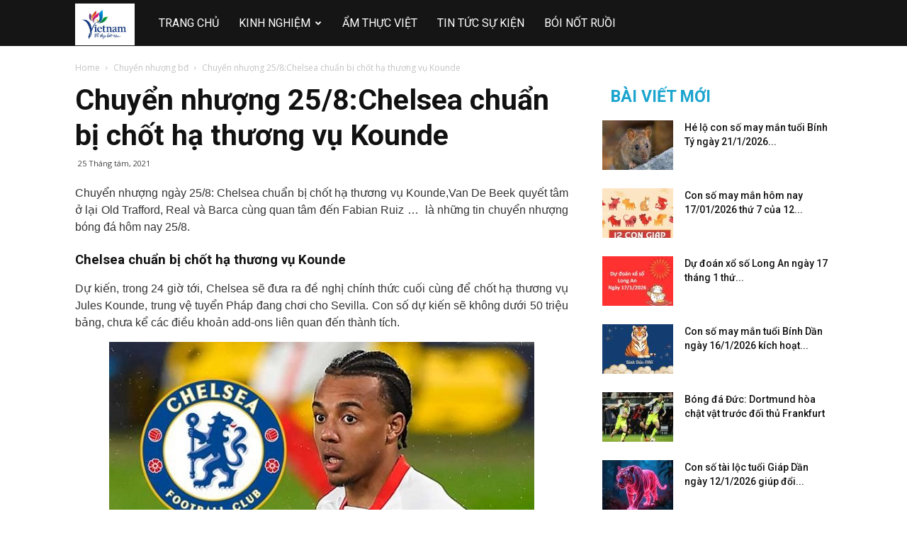

--- FILE ---
content_type: text/html; charset=UTF-8
request_url: https://xuyenviet.net/chuyen-nhuong-25-8chelsea-chuan-bi-chot-ha-thuong-vu-kounde
body_size: 21721
content:
<!doctype html >
<!--[if IE 8]>    <html class="ie8" lang="en"> <![endif]-->
<!--[if IE 9]>    <html class="ie9" lang="en"> <![endif]-->
<!--[if gt IE 8]><!--> <html lang="vi"> <!--<![endif]-->
<head>
	<meta name="google-site-verification" content="SddfOOiWbGLrROqg_DefABYDXzFa4jBVLRwE9lgh23s" />
    
    <meta charset="UTF-8" />
    <meta name="viewport" content="width=device-width, initial-scale=1.0">
    <link rel="pingback" href="https://xuyenviet.net/xmlrpc.php" />
    <meta name='robots' content='index, follow, max-image-preview:large, max-snippet:-1, max-video-preview:-1' />
<meta property="og:image" content="https://xuyenviet.net/wp-content/uploads/2021/08/Chelsea-chuan-bi-chot-ha-vu-Kounde.jpeg" />
	<!-- This site is optimized with the Yoast SEO Premium plugin v22.6 (Yoast SEO v22.6) - https://yoast.com/wordpress/plugins/seo/ -->
	<title>Chuyển nhượng 25/8:Chelsea chuẩn bị chốt hạ thương vụ Kounde</title>
	<meta name="description" content="Chuyển nhượng ngày 25/8: Chelsea chuẩn bị chốt hạ thương vụ Kounde,Van De Beek quyết tâm ở lại Old Trafford, Real và Barca cùng quan tâm đến Fabian Ruiz ..." />
	<link rel="canonical" href="https://xuyenviet.net/chuyen-nhuong-25-8chelsea-chuan-bi-chot-ha-thuong-vu-kounde" />
	<meta property="og:locale" content="vi_VN" />
	<meta property="og:type" content="article" />
	<meta property="og:title" content="Chuyển nhượng 25/8:Chelsea chuẩn bị chốt hạ thương vụ Kounde" />
	<meta property="og:description" content="Chuyển nhượng ngày 25/8: Chelsea chuẩn bị chốt hạ thương vụ Kounde,Van De Beek quyết tâm ở lại Old Trafford, Real và Barca cùng quan tâm đến Fabian Ruiz ..." />
	<meta property="og:url" content="https://xuyenviet.net/chuyen-nhuong-25-8chelsea-chuan-bi-chot-ha-thuong-vu-kounde" />
	<meta property="og:site_name" content="XUYENVIET.NET" />
	<meta property="article:publisher" content="https://www.facebook.com/" />
	<meta property="article:published_time" content="2021-08-25T04:29:51+00:00" />
	<meta property="og:image" content="https://xuyenviet.net/wp-content/uploads/2021/08/Chelsea-chuan-bi-chot-ha-vu-Kounde.jpeg" />
	<meta property="og:image:width" content="600" />
	<meta property="og:image:height" content="372" />
	<meta property="og:image:type" content="image/jpeg" />
	<meta name="author" content="nhamnt" />
	<meta name="twitter:card" content="summary_large_image" />
	<meta name="twitter:label1" content="Được viết bởi" />
	<meta name="twitter:data1" content="nhamnt" />
	<meta name="twitter:label2" content="Ước tính thời gian đọc" />
	<meta name="twitter:data2" content="3 phút" />
	<!-- / Yoast SEO Premium plugin. -->


<link rel='dns-prefetch' href='//fonts.googleapis.com' />
<script type="text/javascript">
/* <![CDATA[ */
window._wpemojiSettings = {"baseUrl":"https:\/\/s.w.org\/images\/core\/emoji\/15.0.3\/72x72\/","ext":".png","svgUrl":"https:\/\/s.w.org\/images\/core\/emoji\/15.0.3\/svg\/","svgExt":".svg","source":{"concatemoji":"https:\/\/xuyenviet.net\/wp-includes\/js\/wp-emoji-release.min.js?ver=6.7"}};
/*! This file is auto-generated */
!function(i,n){var o,s,e;function c(e){try{var t={supportTests:e,timestamp:(new Date).valueOf()};sessionStorage.setItem(o,JSON.stringify(t))}catch(e){}}function p(e,t,n){e.clearRect(0,0,e.canvas.width,e.canvas.height),e.fillText(t,0,0);var t=new Uint32Array(e.getImageData(0,0,e.canvas.width,e.canvas.height).data),r=(e.clearRect(0,0,e.canvas.width,e.canvas.height),e.fillText(n,0,0),new Uint32Array(e.getImageData(0,0,e.canvas.width,e.canvas.height).data));return t.every(function(e,t){return e===r[t]})}function u(e,t,n){switch(t){case"flag":return n(e,"\ud83c\udff3\ufe0f\u200d\u26a7\ufe0f","\ud83c\udff3\ufe0f\u200b\u26a7\ufe0f")?!1:!n(e,"\ud83c\uddfa\ud83c\uddf3","\ud83c\uddfa\u200b\ud83c\uddf3")&&!n(e,"\ud83c\udff4\udb40\udc67\udb40\udc62\udb40\udc65\udb40\udc6e\udb40\udc67\udb40\udc7f","\ud83c\udff4\u200b\udb40\udc67\u200b\udb40\udc62\u200b\udb40\udc65\u200b\udb40\udc6e\u200b\udb40\udc67\u200b\udb40\udc7f");case"emoji":return!n(e,"\ud83d\udc26\u200d\u2b1b","\ud83d\udc26\u200b\u2b1b")}return!1}function f(e,t,n){var r="undefined"!=typeof WorkerGlobalScope&&self instanceof WorkerGlobalScope?new OffscreenCanvas(300,150):i.createElement("canvas"),a=r.getContext("2d",{willReadFrequently:!0}),o=(a.textBaseline="top",a.font="600 32px Arial",{});return e.forEach(function(e){o[e]=t(a,e,n)}),o}function t(e){var t=i.createElement("script");t.src=e,t.defer=!0,i.head.appendChild(t)}"undefined"!=typeof Promise&&(o="wpEmojiSettingsSupports",s=["flag","emoji"],n.supports={everything:!0,everythingExceptFlag:!0},e=new Promise(function(e){i.addEventListener("DOMContentLoaded",e,{once:!0})}),new Promise(function(t){var n=function(){try{var e=JSON.parse(sessionStorage.getItem(o));if("object"==typeof e&&"number"==typeof e.timestamp&&(new Date).valueOf()<e.timestamp+604800&&"object"==typeof e.supportTests)return e.supportTests}catch(e){}return null}();if(!n){if("undefined"!=typeof Worker&&"undefined"!=typeof OffscreenCanvas&&"undefined"!=typeof URL&&URL.createObjectURL&&"undefined"!=typeof Blob)try{var e="postMessage("+f.toString()+"("+[JSON.stringify(s),u.toString(),p.toString()].join(",")+"));",r=new Blob([e],{type:"text/javascript"}),a=new Worker(URL.createObjectURL(r),{name:"wpTestEmojiSupports"});return void(a.onmessage=function(e){c(n=e.data),a.terminate(),t(n)})}catch(e){}c(n=f(s,u,p))}t(n)}).then(function(e){for(var t in e)n.supports[t]=e[t],n.supports.everything=n.supports.everything&&n.supports[t],"flag"!==t&&(n.supports.everythingExceptFlag=n.supports.everythingExceptFlag&&n.supports[t]);n.supports.everythingExceptFlag=n.supports.everythingExceptFlag&&!n.supports.flag,n.DOMReady=!1,n.readyCallback=function(){n.DOMReady=!0}}).then(function(){return e}).then(function(){var e;n.supports.everything||(n.readyCallback(),(e=n.source||{}).concatemoji?t(e.concatemoji):e.wpemoji&&e.twemoji&&(t(e.twemoji),t(e.wpemoji)))}))}((window,document),window._wpemojiSettings);
/* ]]> */
</script>
<style id='wp-emoji-styles-inline-css' type='text/css'>

	img.wp-smiley, img.emoji {
		display: inline !important;
		border: none !important;
		box-shadow: none !important;
		height: 1em !important;
		width: 1em !important;
		margin: 0 0.07em !important;
		vertical-align: -0.1em !important;
		background: none !important;
		padding: 0 !important;
	}
</style>
<link rel='stylesheet' id='wp-block-library-css' href='https://xuyenviet.net/wp-includes/css/dist/block-library/style.min.css?ver=6.7' type='text/css' media='all' />
<style id='classic-theme-styles-inline-css' type='text/css'>
/*! This file is auto-generated */
.wp-block-button__link{color:#fff;background-color:#32373c;border-radius:9999px;box-shadow:none;text-decoration:none;padding:calc(.667em + 2px) calc(1.333em + 2px);font-size:1.125em}.wp-block-file__button{background:#32373c;color:#fff;text-decoration:none}
</style>
<style id='global-styles-inline-css' type='text/css'>
:root{--wp--preset--aspect-ratio--square: 1;--wp--preset--aspect-ratio--4-3: 4/3;--wp--preset--aspect-ratio--3-4: 3/4;--wp--preset--aspect-ratio--3-2: 3/2;--wp--preset--aspect-ratio--2-3: 2/3;--wp--preset--aspect-ratio--16-9: 16/9;--wp--preset--aspect-ratio--9-16: 9/16;--wp--preset--color--black: #000000;--wp--preset--color--cyan-bluish-gray: #abb8c3;--wp--preset--color--white: #ffffff;--wp--preset--color--pale-pink: #f78da7;--wp--preset--color--vivid-red: #cf2e2e;--wp--preset--color--luminous-vivid-orange: #ff6900;--wp--preset--color--luminous-vivid-amber: #fcb900;--wp--preset--color--light-green-cyan: #7bdcb5;--wp--preset--color--vivid-green-cyan: #00d084;--wp--preset--color--pale-cyan-blue: #8ed1fc;--wp--preset--color--vivid-cyan-blue: #0693e3;--wp--preset--color--vivid-purple: #9b51e0;--wp--preset--gradient--vivid-cyan-blue-to-vivid-purple: linear-gradient(135deg,rgba(6,147,227,1) 0%,rgb(155,81,224) 100%);--wp--preset--gradient--light-green-cyan-to-vivid-green-cyan: linear-gradient(135deg,rgb(122,220,180) 0%,rgb(0,208,130) 100%);--wp--preset--gradient--luminous-vivid-amber-to-luminous-vivid-orange: linear-gradient(135deg,rgba(252,185,0,1) 0%,rgba(255,105,0,1) 100%);--wp--preset--gradient--luminous-vivid-orange-to-vivid-red: linear-gradient(135deg,rgba(255,105,0,1) 0%,rgb(207,46,46) 100%);--wp--preset--gradient--very-light-gray-to-cyan-bluish-gray: linear-gradient(135deg,rgb(238,238,238) 0%,rgb(169,184,195) 100%);--wp--preset--gradient--cool-to-warm-spectrum: linear-gradient(135deg,rgb(74,234,220) 0%,rgb(151,120,209) 20%,rgb(207,42,186) 40%,rgb(238,44,130) 60%,rgb(251,105,98) 80%,rgb(254,248,76) 100%);--wp--preset--gradient--blush-light-purple: linear-gradient(135deg,rgb(255,206,236) 0%,rgb(152,150,240) 100%);--wp--preset--gradient--blush-bordeaux: linear-gradient(135deg,rgb(254,205,165) 0%,rgb(254,45,45) 50%,rgb(107,0,62) 100%);--wp--preset--gradient--luminous-dusk: linear-gradient(135deg,rgb(255,203,112) 0%,rgb(199,81,192) 50%,rgb(65,88,208) 100%);--wp--preset--gradient--pale-ocean: linear-gradient(135deg,rgb(255,245,203) 0%,rgb(182,227,212) 50%,rgb(51,167,181) 100%);--wp--preset--gradient--electric-grass: linear-gradient(135deg,rgb(202,248,128) 0%,rgb(113,206,126) 100%);--wp--preset--gradient--midnight: linear-gradient(135deg,rgb(2,3,129) 0%,rgb(40,116,252) 100%);--wp--preset--font-size--small: 13px;--wp--preset--font-size--medium: 20px;--wp--preset--font-size--large: 36px;--wp--preset--font-size--x-large: 42px;--wp--preset--spacing--20: 0.44rem;--wp--preset--spacing--30: 0.67rem;--wp--preset--spacing--40: 1rem;--wp--preset--spacing--50: 1.5rem;--wp--preset--spacing--60: 2.25rem;--wp--preset--spacing--70: 3.38rem;--wp--preset--spacing--80: 5.06rem;--wp--preset--shadow--natural: 6px 6px 9px rgba(0, 0, 0, 0.2);--wp--preset--shadow--deep: 12px 12px 50px rgba(0, 0, 0, 0.4);--wp--preset--shadow--sharp: 6px 6px 0px rgba(0, 0, 0, 0.2);--wp--preset--shadow--outlined: 6px 6px 0px -3px rgba(255, 255, 255, 1), 6px 6px rgba(0, 0, 0, 1);--wp--preset--shadow--crisp: 6px 6px 0px rgba(0, 0, 0, 1);}:where(.is-layout-flex){gap: 0.5em;}:where(.is-layout-grid){gap: 0.5em;}body .is-layout-flex{display: flex;}.is-layout-flex{flex-wrap: wrap;align-items: center;}.is-layout-flex > :is(*, div){margin: 0;}body .is-layout-grid{display: grid;}.is-layout-grid > :is(*, div){margin: 0;}:where(.wp-block-columns.is-layout-flex){gap: 2em;}:where(.wp-block-columns.is-layout-grid){gap: 2em;}:where(.wp-block-post-template.is-layout-flex){gap: 1.25em;}:where(.wp-block-post-template.is-layout-grid){gap: 1.25em;}.has-black-color{color: var(--wp--preset--color--black) !important;}.has-cyan-bluish-gray-color{color: var(--wp--preset--color--cyan-bluish-gray) !important;}.has-white-color{color: var(--wp--preset--color--white) !important;}.has-pale-pink-color{color: var(--wp--preset--color--pale-pink) !important;}.has-vivid-red-color{color: var(--wp--preset--color--vivid-red) !important;}.has-luminous-vivid-orange-color{color: var(--wp--preset--color--luminous-vivid-orange) !important;}.has-luminous-vivid-amber-color{color: var(--wp--preset--color--luminous-vivid-amber) !important;}.has-light-green-cyan-color{color: var(--wp--preset--color--light-green-cyan) !important;}.has-vivid-green-cyan-color{color: var(--wp--preset--color--vivid-green-cyan) !important;}.has-pale-cyan-blue-color{color: var(--wp--preset--color--pale-cyan-blue) !important;}.has-vivid-cyan-blue-color{color: var(--wp--preset--color--vivid-cyan-blue) !important;}.has-vivid-purple-color{color: var(--wp--preset--color--vivid-purple) !important;}.has-black-background-color{background-color: var(--wp--preset--color--black) !important;}.has-cyan-bluish-gray-background-color{background-color: var(--wp--preset--color--cyan-bluish-gray) !important;}.has-white-background-color{background-color: var(--wp--preset--color--white) !important;}.has-pale-pink-background-color{background-color: var(--wp--preset--color--pale-pink) !important;}.has-vivid-red-background-color{background-color: var(--wp--preset--color--vivid-red) !important;}.has-luminous-vivid-orange-background-color{background-color: var(--wp--preset--color--luminous-vivid-orange) !important;}.has-luminous-vivid-amber-background-color{background-color: var(--wp--preset--color--luminous-vivid-amber) !important;}.has-light-green-cyan-background-color{background-color: var(--wp--preset--color--light-green-cyan) !important;}.has-vivid-green-cyan-background-color{background-color: var(--wp--preset--color--vivid-green-cyan) !important;}.has-pale-cyan-blue-background-color{background-color: var(--wp--preset--color--pale-cyan-blue) !important;}.has-vivid-cyan-blue-background-color{background-color: var(--wp--preset--color--vivid-cyan-blue) !important;}.has-vivid-purple-background-color{background-color: var(--wp--preset--color--vivid-purple) !important;}.has-black-border-color{border-color: var(--wp--preset--color--black) !important;}.has-cyan-bluish-gray-border-color{border-color: var(--wp--preset--color--cyan-bluish-gray) !important;}.has-white-border-color{border-color: var(--wp--preset--color--white) !important;}.has-pale-pink-border-color{border-color: var(--wp--preset--color--pale-pink) !important;}.has-vivid-red-border-color{border-color: var(--wp--preset--color--vivid-red) !important;}.has-luminous-vivid-orange-border-color{border-color: var(--wp--preset--color--luminous-vivid-orange) !important;}.has-luminous-vivid-amber-border-color{border-color: var(--wp--preset--color--luminous-vivid-amber) !important;}.has-light-green-cyan-border-color{border-color: var(--wp--preset--color--light-green-cyan) !important;}.has-vivid-green-cyan-border-color{border-color: var(--wp--preset--color--vivid-green-cyan) !important;}.has-pale-cyan-blue-border-color{border-color: var(--wp--preset--color--pale-cyan-blue) !important;}.has-vivid-cyan-blue-border-color{border-color: var(--wp--preset--color--vivid-cyan-blue) !important;}.has-vivid-purple-border-color{border-color: var(--wp--preset--color--vivid-purple) !important;}.has-vivid-cyan-blue-to-vivid-purple-gradient-background{background: var(--wp--preset--gradient--vivid-cyan-blue-to-vivid-purple) !important;}.has-light-green-cyan-to-vivid-green-cyan-gradient-background{background: var(--wp--preset--gradient--light-green-cyan-to-vivid-green-cyan) !important;}.has-luminous-vivid-amber-to-luminous-vivid-orange-gradient-background{background: var(--wp--preset--gradient--luminous-vivid-amber-to-luminous-vivid-orange) !important;}.has-luminous-vivid-orange-to-vivid-red-gradient-background{background: var(--wp--preset--gradient--luminous-vivid-orange-to-vivid-red) !important;}.has-very-light-gray-to-cyan-bluish-gray-gradient-background{background: var(--wp--preset--gradient--very-light-gray-to-cyan-bluish-gray) !important;}.has-cool-to-warm-spectrum-gradient-background{background: var(--wp--preset--gradient--cool-to-warm-spectrum) !important;}.has-blush-light-purple-gradient-background{background: var(--wp--preset--gradient--blush-light-purple) !important;}.has-blush-bordeaux-gradient-background{background: var(--wp--preset--gradient--blush-bordeaux) !important;}.has-luminous-dusk-gradient-background{background: var(--wp--preset--gradient--luminous-dusk) !important;}.has-pale-ocean-gradient-background{background: var(--wp--preset--gradient--pale-ocean) !important;}.has-electric-grass-gradient-background{background: var(--wp--preset--gradient--electric-grass) !important;}.has-midnight-gradient-background{background: var(--wp--preset--gradient--midnight) !important;}.has-small-font-size{font-size: var(--wp--preset--font-size--small) !important;}.has-medium-font-size{font-size: var(--wp--preset--font-size--medium) !important;}.has-large-font-size{font-size: var(--wp--preset--font-size--large) !important;}.has-x-large-font-size{font-size: var(--wp--preset--font-size--x-large) !important;}
:where(.wp-block-post-template.is-layout-flex){gap: 1.25em;}:where(.wp-block-post-template.is-layout-grid){gap: 1.25em;}
:where(.wp-block-columns.is-layout-flex){gap: 2em;}:where(.wp-block-columns.is-layout-grid){gap: 2em;}
:root :where(.wp-block-pullquote){font-size: 1.5em;line-height: 1.6;}
</style>
<link rel='stylesheet' id='rs-plugin-settings-css' href='https://xuyenviet.net/wp-content/plugins/revslider/public/assets/css/settings.css?ver=5.4.7.2' type='text/css' media='all' />
<style id='rs-plugin-settings-inline-css' type='text/css'>
#rs-demo-id {}
</style>
<link rel='stylesheet' id='google-fonts-style-css' href='https://fonts.googleapis.com/css?family=Roboto%3A300%2C400%2C400italic%2C500%2C500italic%2C700%2C900%7CDroid+Serif%3A400%7CSue+Ellen+Francisco%3A400%7COpen+Sans%3A300italic%2C400%2C400italic%2C600%2C600italic%2C700&#038;display=swap&#038;ver=8.7.4' type='text/css' media='all' />
<link rel='stylesheet' id='td-theme-css' href='https://xuyenviet.net/wp-content/themes/tintuc/style.css?ver=8.7.4' type='text/css' media='all' />
<link rel='stylesheet' id='td-theme-demo-style-css' href='https://xuyenviet.net/wp-content/themes/tintuc/includes/demos/travel/demo_style.css?ver=8.7.4' type='text/css' media='all' />
<script type="text/javascript" src="https://xuyenviet.net/wp-includes/js/jquery/jquery.min.js?ver=3.7.1" id="jquery-core-js"></script>
<script type="text/javascript" src="https://xuyenviet.net/wp-includes/js/jquery/jquery-migrate.min.js?ver=3.4.1" id="jquery-migrate-js"></script>
<script type="text/javascript" src="https://xuyenviet.net/wp-content/plugins/revslider/public/assets/js/jquery.themepunch.tools.min.js?ver=5.4.7.2" id="tp-tools-js"></script>
<script type="text/javascript" src="https://xuyenviet.net/wp-content/plugins/revslider/public/assets/js/jquery.themepunch.revolution.min.js?ver=5.4.7.2" id="revmin-js"></script>
<script type="text/javascript" id="my_loadmore-js-extra">
/* <![CDATA[ */
var misha_loadmore_params = {"ajaxurl":"https:\/\/xuyenviet.net\/wp-admin\/admin-ajax.php","posts":"{\"page\":0,\"name\":\"chuyen-nhuong-25-8chelsea-chuan-bi-chot-ha-thuong-vu-kounde\",\"error\":\"\",\"m\":\"\",\"p\":0,\"post_parent\":\"\",\"subpost\":\"\",\"subpost_id\":\"\",\"attachment\":\"\",\"attachment_id\":0,\"pagename\":\"\",\"page_id\":0,\"second\":\"\",\"minute\":\"\",\"hour\":\"\",\"day\":0,\"monthnum\":0,\"year\":0,\"w\":0,\"category_name\":\"\",\"tag\":\"\",\"cat\":\"\",\"tag_id\":\"\",\"author\":\"\",\"author_name\":\"\",\"feed\":\"\",\"tb\":\"\",\"paged\":0,\"meta_key\":\"\",\"meta_value\":\"\",\"preview\":\"\",\"s\":\"\",\"sentence\":\"\",\"title\":\"\",\"fields\":\"\",\"menu_order\":\"\",\"embed\":\"\",\"category__in\":[],\"category__not_in\":[],\"category__and\":[],\"post__in\":[],\"post__not_in\":[],\"post_name__in\":[],\"tag__in\":[],\"tag__not_in\":[],\"tag__and\":[],\"tag_slug__in\":[],\"tag_slug__and\":[],\"post_parent__in\":[],\"post_parent__not_in\":[],\"author__in\":[],\"author__not_in\":[],\"search_columns\":[],\"ignore_sticky_posts\":false,\"suppress_filters\":false,\"cache_results\":true,\"update_post_term_cache\":true,\"update_menu_item_cache\":false,\"lazy_load_term_meta\":true,\"update_post_meta_cache\":true,\"post_type\":\"\",\"posts_per_page\":20,\"nopaging\":false,\"comments_per_page\":\"50\",\"no_found_rows\":false,\"order\":\"DESC\"}","current_page":"1","max_page":"0"};
/* ]]> */
</script>
<script type="text/javascript" src="https://xuyenviet.net/wp-content/themes/tintuc/js/js.js?ver=6.7" id="my_loadmore-js"></script>
<link rel="https://api.w.org/" href="https://xuyenviet.net/wp-json/" /><link rel="alternate" title="JSON" type="application/json" href="https://xuyenviet.net/wp-json/wp/v2/posts/6699" /><meta name="generator" content="WordPress 6.7" />
<link rel='shortlink' href='https://xuyenviet.net/?p=6699' />
<link rel="alternate" title="oNhúng (JSON)" type="application/json+oembed" href="https://xuyenviet.net/wp-json/oembed/1.0/embed?url=https%3A%2F%2Fxuyenviet.net%2Fchuyen-nhuong-25-8chelsea-chuan-bi-chot-ha-thuong-vu-kounde" />
<link rel="alternate" title="oNhúng (XML)" type="text/xml+oembed" href="https://xuyenviet.net/wp-json/oembed/1.0/embed?url=https%3A%2F%2Fxuyenviet.net%2Fchuyen-nhuong-25-8chelsea-chuan-bi-chot-ha-thuong-vu-kounde&#038;format=xml" />


<!-- This site is optimized with the Schema plugin v1.7.9.6 - https://schema.press -->
<script type="application/ld+json">{"@context":"https:\/\/schema.org\/","@type":"BlogPosting","mainEntityOfPage":{"@type":"WebPage","@id":"https:\/\/xuyenviet.net\/chuyen-nhuong-25-8chelsea-chuan-bi-chot-ha-thuong-vu-kounde"},"url":"https:\/\/xuyenviet.net\/chuyen-nhuong-25-8chelsea-chuan-bi-chot-ha-thuong-vu-kounde","headline":"Chuyển nhượng 25\/8:Chelsea chuẩn bị chốt hạ thương vụ Kounde","datePublished":"2021-08-25T11:29:51+07:00","dateModified":"2021-08-25T11:29:51+07:00","publisher":{"@type":"Organization","@id":"https:\/\/xuyenviet.net\/#organization","name":"Du lịch xuyên việt","logo":{"@type":"ImageObject","url":"http:\/\/xuyenviet.net\/wp-content\/uploads\/2018\/06\/logo-xuyenviet.net_.jpg","width":600,"height":60}},"image":{"@type":"ImageObject","url":"https:\/\/xuyenviet.net\/wp-content\/uploads\/2021\/08\/Chelsea-chuan-bi-chot-ha-vu-Kounde.jpeg","width":696,"height":372},"articleSection":"Chuyển nhượng bđ","description":"Chuyển nhượng ngày 25\/8: Chelsea chuẩn bị chốt hạ thương vụ Kounde,Van De Beek quyết tâm ở lại Old Trafford, Real và Barca cùng quan tâm đến Fabian Ruiz ...  là những tin chuyển nhượng bóng đá hôm nay 25\/8. Chelsea chuẩn bị chốt hạ thương vụ Kounde Dự","author":{"@type":"Person","name":"nhamnt","url":"https:\/\/xuyenviet.net\/author\/nhamnt","image":{"@type":"ImageObject","url":"https:\/\/secure.gravatar.com\/avatar\/6355a7cfc262f1b358fb50310e7bcd0b?s=96&d=mm&r=g","height":96,"width":96}}}</script>

<!--[if lt IE 9]><script src="https://cdnjs.cloudflare.com/ajax/libs/html5shiv/3.7.3/html5shiv.js"></script><![endif]-->
    <meta name="generator" content="Powered by Slider Revolution 5.4.7.2 - responsive, Mobile-Friendly Slider Plugin for WordPress with comfortable drag and drop interface." />

<!-- JS generated by theme -->

<script>
    
    

	    var tdBlocksArray = []; //here we store all the items for the current page

	    //td_block class - each ajax block uses a object of this class for requests
	    function tdBlock() {
		    this.id = '';
		    this.block_type = 1; //block type id (1-234 etc)
		    this.atts = '';
		    this.td_column_number = '';
		    this.td_current_page = 1; //
		    this.post_count = 0; //from wp
		    this.found_posts = 0; //from wp
		    this.max_num_pages = 0; //from wp
		    this.td_filter_value = ''; //current live filter value
		    this.is_ajax_running = false;
		    this.td_user_action = ''; // load more or infinite loader (used by the animation)
		    this.header_color = '';
		    this.ajax_pagination_infinite_stop = ''; //show load more at page x
	    }


        // td_js_generator - mini detector
        (function(){
            var htmlTag = document.getElementsByTagName("html")[0];

	        if ( navigator.userAgent.indexOf("MSIE 10.0") > -1 ) {
                htmlTag.className += ' ie10';
            }

            if ( !!navigator.userAgent.match(/Trident.*rv\:11\./) ) {
                htmlTag.className += ' ie11';
            }

	        if ( navigator.userAgent.indexOf("Edge") > -1 ) {
                htmlTag.className += ' ieEdge';
            }

            if ( /(iPad|iPhone|iPod)/g.test(navigator.userAgent) ) {
                htmlTag.className += ' td-md-is-ios';
            }

            var user_agent = navigator.userAgent.toLowerCase();
            if ( user_agent.indexOf("android") > -1 ) {
                htmlTag.className += ' td-md-is-android';
            }

            if ( -1 !== navigator.userAgent.indexOf('Mac OS X')  ) {
                htmlTag.className += ' td-md-is-os-x';
            }

            if ( /chrom(e|ium)/.test(navigator.userAgent.toLowerCase()) ) {
               htmlTag.className += ' td-md-is-chrome';
            }

            if ( -1 !== navigator.userAgent.indexOf('Firefox') ) {
                htmlTag.className += ' td-md-is-firefox';
            }

            if ( -1 !== navigator.userAgent.indexOf('Safari') && -1 === navigator.userAgent.indexOf('Chrome') ) {
                htmlTag.className += ' td-md-is-safari';
            }

            if( -1 !== navigator.userAgent.indexOf('IEMobile') ){
                htmlTag.className += ' td-md-is-iemobile';
            }

        })();




        var tdLocalCache = {};

        ( function () {
            "use strict";

            tdLocalCache = {
                data: {},
                remove: function (resource_id) {
                    delete tdLocalCache.data[resource_id];
                },
                exist: function (resource_id) {
                    return tdLocalCache.data.hasOwnProperty(resource_id) && tdLocalCache.data[resource_id] !== null;
                },
                get: function (resource_id) {
                    return tdLocalCache.data[resource_id];
                },
                set: function (resource_id, cachedData) {
                    tdLocalCache.remove(resource_id);
                    tdLocalCache.data[resource_id] = cachedData;
                }
            };
        })();

    
    
var td_viewport_interval_list=[{"limitBottom":767,"sidebarWidth":228},{"limitBottom":1018,"sidebarWidth":300},{"limitBottom":1140,"sidebarWidth":324}];
var td_animation_stack_effect="type0";
var tds_animation_stack=true;
var td_animation_stack_specific_selectors=".entry-thumb, img";
var td_animation_stack_general_selectors=".td-animation-stack img, .td-animation-stack .entry-thumb, .post img";
var tds_general_modal_image="yes";
var td_ajax_url="https:\/\/xuyenviet.net\/wp-admin\/admin-ajax.php?td_theme_name=Newspaper&v=8.7.4";
var td_get_template_directory_uri="https:\/\/xuyenviet.net\/wp-content\/themes\/tintuc";
var tds_snap_menu="smart_snap_always";
var tds_logo_on_sticky="";
var tds_header_style="5";
var td_please_wait="Please wait...";
var td_email_user_pass_incorrect="User or password incorrect!";
var td_email_user_incorrect="Email or username incorrect!";
var td_email_incorrect="Email incorrect!";
var tds_more_articles_on_post_enable="";
var tds_more_articles_on_post_time_to_wait="";
var tds_more_articles_on_post_pages_distance_from_top=0;
var tds_theme_color_site_wide="#1aa4ce";
var tds_smart_sidebar="enabled";
var tdThemeName="Newspaper";
var td_magnific_popup_translation_tPrev="Previous (Left arrow key)";
var td_magnific_popup_translation_tNext="Next (Right arrow key)";
var td_magnific_popup_translation_tCounter="%curr% of %total%";
var td_magnific_popup_translation_ajax_tError="The content from %url% could not be loaded.";
var td_magnific_popup_translation_image_tError="The image #%curr% could not be loaded.";
var tdDateNamesI18n={"month_names":["Th\u00e1ng M\u1ed9t","Th\u00e1ng hai","Th\u00e1ng ba","Th\u00e1ng t\u01b0","Th\u00e1ng n\u0103m","Th\u00e1ng s\u00e1u","Th\u00e1ng b\u1ea3y","Th\u00e1ng t\u00e1m","Th\u00e1ng ch\u00edn","Th\u00e1ng m\u01b0\u1eddi","Th\u00e1ng m\u01b0\u1eddi m\u1ed9t","Th\u00e1ng m\u01b0\u1eddi hai"],"month_names_short":["Th1","Th2","Th3","Th4","Th5","Th6","Th7","Th8","Th9","Th10","Th11","Th12"],"day_names":["Ch\u1ee7 Nh\u1eadt","Th\u1ee9 hai","Th\u1ee9 ba","Th\u1ee9 t\u01b0","Th\u1ee9 n\u0103m","Th\u1ee9 s\u00e1u","Th\u1ee9 b\u1ea3y"],"day_names_short":["CN","T2","T3","T4","T5","T6","T7"]};
var td_ad_background_click_link="";
var td_ad_background_click_target="";
</script>


<!-- Header style compiled by theme -->

<style>
    
.td-header-wrap .black-menu .sf-menu > .current-menu-item > a,
    .td-header-wrap .black-menu .sf-menu > .current-menu-ancestor > a,
    .td-header-wrap .black-menu .sf-menu > .current-category-ancestor > a,
    .td-header-wrap .black-menu .sf-menu > li > a:hover,
    .td-header-wrap .black-menu .sf-menu > .sfHover > a,
    .td-header-style-12 .td-header-menu-wrap-full,
    .sf-menu > .current-menu-item > a:after,
    .sf-menu > .current-menu-ancestor > a:after,
    .sf-menu > .current-category-ancestor > a:after,
    .sf-menu > li:hover > a:after,
    .sf-menu > .sfHover > a:after,
    .td-header-style-12 .td-affix,
    .header-search-wrap .td-drop-down-search:after,
    .header-search-wrap .td-drop-down-search .btn:hover,
    input[type=submit]:hover,
    .td-read-more a,
    .td-post-category:hover,
    .td-grid-style-1.td-hover-1 .td-big-grid-post:hover .td-post-category,
    .td-grid-style-5.td-hover-1 .td-big-grid-post:hover .td-post-category,
    .td_top_authors .td-active .td-author-post-count,
    .td_top_authors .td-active .td-author-comments-count,
    .td_top_authors .td_mod_wrap:hover .td-author-post-count,
    .td_top_authors .td_mod_wrap:hover .td-author-comments-count,
    .td-404-sub-sub-title a:hover,
    .td-search-form-widget .wpb_button:hover,
    .td-rating-bar-wrap div,
    .td_category_template_3 .td-current-sub-category,
    .dropcap,
    .td_wrapper_video_playlist .td_video_controls_playlist_wrapper,
    .wpb_default,
    .wpb_default:hover,
    .td-left-smart-list:hover,
    .td-right-smart-list:hover,
    .woocommerce-checkout .woocommerce input.button:hover,
    .woocommerce-page .woocommerce a.button:hover,
    .woocommerce-account div.woocommerce .button:hover,
    #bbpress-forums button:hover,
    .bbp_widget_login .button:hover,
    .td-footer-wrapper .td-post-category,
    .td-footer-wrapper .widget_product_search input[type="submit"]:hover,
    .woocommerce .product a.button:hover,
    .woocommerce .product #respond input#submit:hover,
    .woocommerce .checkout input#place_order:hover,
    .woocommerce .woocommerce.widget .button:hover,
    .single-product .product .summary .cart .button:hover,
    .woocommerce-cart .woocommerce table.cart .button:hover,
    .woocommerce-cart .woocommerce .shipping-calculator-form .button:hover,
    .td-next-prev-wrap a:hover,
    .td-load-more-wrap a:hover,
    .td-post-small-box a:hover,
    .page-nav .current,
    .page-nav:first-child > div,
    .td_category_template_8 .td-category-header .td-category a.td-current-sub-category,
    .td_category_template_4 .td-category-siblings .td-category a:hover,
    #bbpress-forums .bbp-pagination .current,
    #bbpress-forums #bbp-single-user-details #bbp-user-navigation li.current a,
    .td-theme-slider:hover .slide-meta-cat a,
    a.vc_btn-black:hover,
    .td-trending-now-wrapper:hover .td-trending-now-title,
    .td-scroll-up,
    .td-smart-list-button:hover,
    .td-weather-information:before,
    .td-weather-week:before,
    .td_block_exchange .td-exchange-header:before,
    .td_block_big_grid_9.td-grid-style-1 .td-post-category,
    .td_block_big_grid_9.td-grid-style-5 .td-post-category,
    .td-grid-style-6.td-hover-1 .td-module-thumb:after,
    .td-pulldown-syle-2 .td-subcat-dropdown ul:after,
    .td_block_template_9 .td-block-title:after,
    .td_block_template_15 .td-block-title:before,
    div.wpforms-container .wpforms-form div.wpforms-submit-container button[type=submit] {
        background-color: #1aa4ce;
    }

    .td_block_template_4 .td-related-title .td-cur-simple-item:before {
        border-color: #1aa4ce transparent transparent transparent !important;
    }

    .woocommerce .woocommerce-message .button:hover,
    .woocommerce .woocommerce-error .button:hover,
    .woocommerce .woocommerce-info .button:hover {
        background-color: #1aa4ce !important;
    }
    
    
    .td_block_template_4 .td-related-title .td-cur-simple-item,
    .td_block_template_3 .td-related-title .td-cur-simple-item,
    .td_block_template_9 .td-related-title:after {
        background-color: #1aa4ce;
    }

    .woocommerce .product .onsale,
    .woocommerce.widget .ui-slider .ui-slider-handle {
        background: none #1aa4ce;
    }

    .woocommerce.widget.widget_layered_nav_filters ul li a {
        background: none repeat scroll 0 0 #1aa4ce !important;
    }

    a,
    cite a:hover,
    .td_mega_menu_sub_cats .cur-sub-cat,
    .td-mega-span h3 a:hover,
    .td_mod_mega_menu:hover .entry-title a,
    .header-search-wrap .result-msg a:hover,
    .td-header-top-menu .td-drop-down-search .td_module_wrap:hover .entry-title a,
    .td-header-top-menu .td-icon-search:hover,
    .td-header-wrap .result-msg a:hover,
    .top-header-menu li a:hover,
    .top-header-menu .current-menu-item > a,
    .top-header-menu .current-menu-ancestor > a,
    .top-header-menu .current-category-ancestor > a,
    .td-social-icon-wrap > a:hover,
    .td-header-sp-top-widget .td-social-icon-wrap a:hover,
    .td-page-content blockquote p,
    .td-post-content blockquote p,
    .mce-content-body blockquote p,
    .comment-content blockquote p,
    .wpb_text_column blockquote p,
    .td_block_text_with_title blockquote p,
    .td_module_wrap:hover .entry-title a,
    .td-subcat-filter .td-subcat-list a:hover,
    .td-subcat-filter .td-subcat-dropdown a:hover,
    .td_quote_on_blocks,
    .dropcap2,
    .dropcap3,
    .td_top_authors .td-active .td-authors-name a,
    .td_top_authors .td_mod_wrap:hover .td-authors-name a,
    .td-post-next-prev-content a:hover,
    .author-box-wrap .td-author-social a:hover,
    .td-author-name a:hover,
    .td-author-url a:hover,
    .td_mod_related_posts:hover h3 > a,
    .td-post-template-11 .td-related-title .td-related-left:hover,
    .td-post-template-11 .td-related-title .td-related-right:hover,
    .td-post-template-11 .td-related-title .td-cur-simple-item,
    .td-post-template-11 .td_block_related_posts .td-next-prev-wrap a:hover,
    .comment-reply-link:hover,
    .logged-in-as a:hover,
    #cancel-comment-reply-link:hover,
    .td-search-query,
    .td-category-header .td-pulldown-category-filter-link:hover,
    .td-category-siblings .td-subcat-dropdown a:hover,
    .td-category-siblings .td-subcat-dropdown a.td-current-sub-category,
    .widget a:hover,
    .td_wp_recentcomments a:hover,
    .archive .widget_archive .current,
    .archive .widget_archive .current a,
    .widget_calendar tfoot a:hover,
    .woocommerce a.added_to_cart:hover,
    .woocommerce-account .woocommerce-MyAccount-navigation a:hover,
    #bbpress-forums li.bbp-header .bbp-reply-content span a:hover,
    #bbpress-forums .bbp-forum-freshness a:hover,
    #bbpress-forums .bbp-topic-freshness a:hover,
    #bbpress-forums .bbp-forums-list li a:hover,
    #bbpress-forums .bbp-forum-title:hover,
    #bbpress-forums .bbp-topic-permalink:hover,
    #bbpress-forums .bbp-topic-started-by a:hover,
    #bbpress-forums .bbp-topic-started-in a:hover,
    #bbpress-forums .bbp-body .super-sticky li.bbp-topic-title .bbp-topic-permalink,
    #bbpress-forums .bbp-body .sticky li.bbp-topic-title .bbp-topic-permalink,
    .widget_display_replies .bbp-author-name,
    .widget_display_topics .bbp-author-name,
    .footer-text-wrap .footer-email-wrap a,
    .td-subfooter-menu li a:hover,
    .footer-social-wrap a:hover,
    a.vc_btn-black:hover,
    .td-smart-list-dropdown-wrap .td-smart-list-button:hover,
    .td_module_17 .td-read-more a:hover,
    .td_module_18 .td-read-more a:hover,
    .td_module_19 .td-post-author-name a:hover,
    .td-instagram-user a,
    .td-pulldown-syle-2 .td-subcat-dropdown:hover .td-subcat-more span,
    .td-pulldown-syle-2 .td-subcat-dropdown:hover .td-subcat-more i,
    .td-pulldown-syle-3 .td-subcat-dropdown:hover .td-subcat-more span,
    .td-pulldown-syle-3 .td-subcat-dropdown:hover .td-subcat-more i,
    .td-block-title-wrap .td-wrapper-pulldown-filter .td-pulldown-filter-display-option:hover,
    .td-block-title-wrap .td-wrapper-pulldown-filter .td-pulldown-filter-display-option:hover i,
    .td-block-title-wrap .td-wrapper-pulldown-filter .td-pulldown-filter-link:hover,
    .td-block-title-wrap .td-wrapper-pulldown-filter .td-pulldown-filter-item .td-cur-simple-item,
    .td_block_template_2 .td-related-title .td-cur-simple-item,
    .td_block_template_5 .td-related-title .td-cur-simple-item,
    .td_block_template_6 .td-related-title .td-cur-simple-item,
    .td_block_template_7 .td-related-title .td-cur-simple-item,
    .td_block_template_8 .td-related-title .td-cur-simple-item,
    .td_block_template_9 .td-related-title .td-cur-simple-item,
    .td_block_template_10 .td-related-title .td-cur-simple-item,
    .td_block_template_11 .td-related-title .td-cur-simple-item,
    .td_block_template_12 .td-related-title .td-cur-simple-item,
    .td_block_template_13 .td-related-title .td-cur-simple-item,
    .td_block_template_14 .td-related-title .td-cur-simple-item,
    .td_block_template_15 .td-related-title .td-cur-simple-item,
    .td_block_template_16 .td-related-title .td-cur-simple-item,
    .td_block_template_17 .td-related-title .td-cur-simple-item,
    .td-theme-wrap .sf-menu ul .td-menu-item > a:hover,
    .td-theme-wrap .sf-menu ul .sfHover > a,
    .td-theme-wrap .sf-menu ul .current-menu-ancestor > a,
    .td-theme-wrap .sf-menu ul .current-category-ancestor > a,
    .td-theme-wrap .sf-menu ul .current-menu-item > a,
    .td_outlined_btn {
        color: #1aa4ce;
    }

    a.vc_btn-black.vc_btn_square_outlined:hover,
    a.vc_btn-black.vc_btn_outlined:hover,
    .td-mega-menu-page .wpb_content_element ul li a:hover,
    .td-theme-wrap .td-aj-search-results .td_module_wrap:hover .entry-title a,
    .td-theme-wrap .header-search-wrap .result-msg a:hover {
        color: #1aa4ce !important;
    }

    .td-next-prev-wrap a:hover,
    .td-load-more-wrap a:hover,
    .td-post-small-box a:hover,
    .page-nav .current,
    .page-nav:first-child > div,
    .td_category_template_8 .td-category-header .td-category a.td-current-sub-category,
    .td_category_template_4 .td-category-siblings .td-category a:hover,
    #bbpress-forums .bbp-pagination .current,
    .post .td_quote_box,
    .page .td_quote_box,
    a.vc_btn-black:hover,
    .td_block_template_5 .td-block-title > *,
    .td_outlined_btn {
        border-color: #1aa4ce;
    }

    .td_wrapper_video_playlist .td_video_currently_playing:after {
        border-color: #1aa4ce !important;
    }

    .header-search-wrap .td-drop-down-search:before {
        border-color: transparent transparent #1aa4ce transparent;
    }

    .block-title > span,
    .block-title > a,
    .block-title > label,
    .widgettitle,
    .widgettitle:after,
    .td-trending-now-title,
    .td-trending-now-wrapper:hover .td-trending-now-title,
    .wpb_tabs li.ui-tabs-active a,
    .wpb_tabs li:hover a,
    .vc_tta-container .vc_tta-color-grey.vc_tta-tabs-position-top.vc_tta-style-classic .vc_tta-tabs-container .vc_tta-tab.vc_active > a,
    .vc_tta-container .vc_tta-color-grey.vc_tta-tabs-position-top.vc_tta-style-classic .vc_tta-tabs-container .vc_tta-tab:hover > a,
    .td_block_template_1 .td-related-title .td-cur-simple-item,
    .woocommerce .product .products h2:not(.woocommerce-loop-product__title),
    .td-subcat-filter .td-subcat-dropdown:hover .td-subcat-more, 
    .td_3D_btn,
    .td_shadow_btn,
    .td_default_btn,
    .td_round_btn, 
    .td_outlined_btn:hover {
    	background-color: #1aa4ce;
    }

    .woocommerce div.product .woocommerce-tabs ul.tabs li.active {
    	background-color: #1aa4ce !important;
    }

    .block-title,
    .td_block_template_1 .td-related-title,
    .wpb_tabs .wpb_tabs_nav,
    .vc_tta-container .vc_tta-color-grey.vc_tta-tabs-position-top.vc_tta-style-classic .vc_tta-tabs-container,
    .woocommerce div.product .woocommerce-tabs ul.tabs:before {
        border-color: #1aa4ce;
    }
    .td_block_wrap .td-subcat-item a.td-cur-simple-item {
	    color: #1aa4ce;
	}


    
    .td-grid-style-4 .entry-title
    {
        background-color: rgba(26, 164, 206, 0.7);
    }

    
    .block-title > span,
    .block-title > span > a,
    .block-title > a,
    .block-title > label,
    .widgettitle,
    .widgettitle:after,
    .td-trending-now-title,
    .td-trending-now-wrapper:hover .td-trending-now-title,
    .wpb_tabs li.ui-tabs-active a,
    .wpb_tabs li:hover a,
    .vc_tta-container .vc_tta-color-grey.vc_tta-tabs-position-top.vc_tta-style-classic .vc_tta-tabs-container .vc_tta-tab.vc_active > a,
    .vc_tta-container .vc_tta-color-grey.vc_tta-tabs-position-top.vc_tta-style-classic .vc_tta-tabs-container .vc_tta-tab:hover > a,
    .td_block_template_1 .td-related-title .td-cur-simple-item,
    .woocommerce .product .products h2:not(.woocommerce-loop-product__title),
    .td-subcat-filter .td-subcat-dropdown:hover .td-subcat-more,
    .td-weather-information:before,
    .td-weather-week:before,
    .td_block_exchange .td-exchange-header:before,
    .td-theme-wrap .td_block_template_3 .td-block-title > *,
    .td-theme-wrap .td_block_template_4 .td-block-title > *,
    .td-theme-wrap .td_block_template_7 .td-block-title > *,
    .td-theme-wrap .td_block_template_9 .td-block-title:after,
    .td-theme-wrap .td_block_template_10 .td-block-title::before,
    .td-theme-wrap .td_block_template_11 .td-block-title::before,
    .td-theme-wrap .td_block_template_11 .td-block-title::after,
    .td-theme-wrap .td_block_template_14 .td-block-title,
    .td-theme-wrap .td_block_template_15 .td-block-title:before,
    .td-theme-wrap .td_block_template_17 .td-block-title:before {
        background-color: #ffffff;
    }

    .woocommerce div.product .woocommerce-tabs ul.tabs li.active {
    	background-color: #ffffff !important;
    }

    .block-title,
    .td_block_template_1 .td-related-title,
    .wpb_tabs .wpb_tabs_nav,
    .vc_tta-container .vc_tta-color-grey.vc_tta-tabs-position-top.vc_tta-style-classic .vc_tta-tabs-container,
    .woocommerce div.product .woocommerce-tabs ul.tabs:before,
    .td-theme-wrap .td_block_template_5 .td-block-title > *,
    .td-theme-wrap .td_block_template_17 .td-block-title,
    .td-theme-wrap .td_block_template_17 .td-block-title::before {
        border-color: #ffffff;
    }

    .td-theme-wrap .td_block_template_4 .td-block-title > *:before,
    .td-theme-wrap .td_block_template_17 .td-block-title::after {
        border-color: #ffffff transparent transparent transparent;
    }
    
    .td-theme-wrap .td_block_template_4 .td-related-title .td-cur-simple-item:before {
        border-color: #ffffff transparent transparent transparent !important;
    }

    
    .td-theme-wrap .block-title > span,
    .td-theme-wrap .block-title > span > a,
    .td-theme-wrap .widget_rss .block-title .rsswidget,
    .td-theme-wrap .block-title > a,
    .widgettitle,
    .widgettitle > a,
    .td-trending-now-title,
    .wpb_tabs li.ui-tabs-active a,
    .wpb_tabs li:hover a,
    .vc_tta-container .vc_tta-color-grey.vc_tta-tabs-position-top.vc_tta-style-classic .vc_tta-tabs-container .vc_tta-tab.vc_active > a,
    .vc_tta-container .vc_tta-color-grey.vc_tta-tabs-position-top.vc_tta-style-classic .vc_tta-tabs-container .vc_tta-tab:hover > a,
    .td-related-title .td-cur-simple-item,
    .woocommerce div.product .woocommerce-tabs ul.tabs li.active,
    .woocommerce .product .products h2:not(.woocommerce-loop-product__title),
    .td-theme-wrap .td_block_template_2 .td-block-title > *,
    .td-theme-wrap .td_block_template_3 .td-block-title > *,
    .td-theme-wrap .td_block_template_4 .td-block-title > *,
    .td-theme-wrap .td_block_template_5 .td-block-title > *,
    .td-theme-wrap .td_block_template_6 .td-block-title > *,
    .td-theme-wrap .td_block_template_6 .td-block-title:before,
    .td-theme-wrap .td_block_template_7 .td-block-title > *,
    .td-theme-wrap .td_block_template_8 .td-block-title > *,
    .td-theme-wrap .td_block_template_9 .td-block-title > *,
    .td-theme-wrap .td_block_template_10 .td-block-title > *,
    .td-theme-wrap .td_block_template_11 .td-block-title > *,
    .td-theme-wrap .td_block_template_12 .td-block-title > *,
    .td-theme-wrap .td_block_template_13 .td-block-title > span,
    .td-theme-wrap .td_block_template_13 .td-block-title > a,
    .td-theme-wrap .td_block_template_14 .td-block-title > *,
    .td-theme-wrap .td_block_template_14 .td-block-title-wrap .td-wrapper-pulldown-filter .td-pulldown-filter-display-option,
    .td-theme-wrap .td_block_template_14 .td-block-title-wrap .td-wrapper-pulldown-filter .td-pulldown-filter-display-option i,
    .td-theme-wrap .td_block_template_14 .td-block-title-wrap .td-wrapper-pulldown-filter .td-pulldown-filter-display-option:hover,
    .td-theme-wrap .td_block_template_14 .td-block-title-wrap .td-wrapper-pulldown-filter .td-pulldown-filter-display-option:hover i,
    .td-theme-wrap .td_block_template_15 .td-block-title > *,
    .td-theme-wrap .td_block_template_15 .td-block-title-wrap .td-wrapper-pulldown-filter,
    .td-theme-wrap .td_block_template_15 .td-block-title-wrap .td-wrapper-pulldown-filter i,
    .td-theme-wrap .td_block_template_16 .td-block-title > *,
    .td-theme-wrap .td_block_template_17 .td-block-title > * {
    	color: #1aa4ce;
    }


    
    .td-header-wrap .td-header-menu-wrap .sf-menu > li > a,
    .td-header-wrap .td-header-menu-social .td-social-icon-wrap a,
    .td-header-style-4 .td-header-menu-social .td-social-icon-wrap i,
    .td-header-style-5 .td-header-menu-social .td-social-icon-wrap i,
    .td-header-style-6 .td-header-menu-social .td-social-icon-wrap i,
    .td-header-style-12 .td-header-menu-social .td-social-icon-wrap i,
    .td-header-wrap .header-search-wrap #td-header-search-button .td-icon-search {
        color: #ffffff;
    }
    .td-header-wrap .td-header-menu-social + .td-search-wrapper #td-header-search-button:before {
      background-color: #ffffff;
    }
    
    
    .td-menu-background:before,
    .td-search-background:before {
        background: rgba(0,0,0,0.7);
        background: -moz-linear-gradient(top, rgba(0,0,0,0.7) 0%, rgba(26,164,206,0.4) 100%);
        background: -webkit-gradient(left top, left bottom, color-stop(0%, rgba(0,0,0,0.7)), color-stop(100%, rgba(26,164,206,0.4)));
        background: -webkit-linear-gradient(top, rgba(0,0,0,0.7) 0%, rgba(26,164,206,0.4) 100%);
        background: -o-linear-gradient(top, rgba(0,0,0,0.7) 0%, @mobileu_gradient_two_mob 100%);
        background: -ms-linear-gradient(top, rgba(0,0,0,0.7) 0%, rgba(26,164,206,0.4) 100%);
        background: linear-gradient(to bottom, rgba(0,0,0,0.7) 0%, rgba(26,164,206,0.4) 100%);
        filter: progid:DXImageTransform.Microsoft.gradient( startColorstr='rgba(0,0,0,0.7)', endColorstr='rgba(26,164,206,0.4)', GradientType=0 );
    }

    
    .td-mobile-content .current-menu-item > a,
    .td-mobile-content .current-menu-ancestor > a,
    .td-mobile-content .current-category-ancestor > a,
    #td-mobile-nav .td-menu-login-section a:hover,
    #td-mobile-nav .td-register-section a:hover,
    #td-mobile-nav .td-menu-socials-wrap a:hover i,
    .td-search-close a:hover i {
        color: #eeee22;
    }

    
    .td-footer-wrapper,
    .td-footer-wrapper .td_block_template_7 .td-block-title > *,
    .td-footer-wrapper .td_block_template_17 .td-block-title,
    .td-footer-wrapper .td-block-title-wrap .td-wrapper-pulldown-filter {
        background-color: #154454;
    }

    
	.td-footer-wrapper .block-title > span,
    .td-footer-wrapper .block-title > a,
    .td-footer-wrapper .widgettitle,
    .td-theme-wrap .td-footer-wrapper .td-container .td-block-title > *,
    .td-theme-wrap .td-footer-wrapper .td_block_template_6 .td-block-title:before {
    	color: #ffffff;
    }

    
    .td-post-content,
    .td-post-content p {
    	color: #333333;
    }

    
    .td-footer-wrapper::before {
        background-image: url('https://xuyenviet.net/wp-content/uploads/2018/06/footer-bg.png');
    }

    
    .td-footer-wrapper::before {
        background-size: 100% auto;
    }

    
    .td-menu-background,
    .td-search-background {
        background-image: url('https://xuyenviet.net/wp-content/uploads/2018/06/5-1.jpg');
    }

    
    .top-header-menu > li > a,
    .td-weather-top-widget .td-weather-now .td-big-degrees,
    .td-weather-top-widget .td-weather-header .td-weather-city,
    .td-header-sp-top-menu .td_data_time {
        font-family:Roboto;
	
    }
    
    .top-header-menu .menu-item-has-children li a {
    	font-family:Roboto;
	
    }
    
    ul.sf-menu > .td-menu-item > a,
    .td-theme-wrap .td-header-menu-social {
        font-family:Roboto;
	font-size:16px;
	line-height:65px;
	font-weight:normal;
	
    }
    
    .sf-menu ul .td-menu-item a {
        font-family:Roboto;
	
    }
	
    .td-header-wrap .td-logo-text-container .td-logo-text {
        font-family:Roboto;
	
    }
    
    .td-header-wrap .td-logo-text-container .td-tagline-text {
        font-family:Roboto;
	
    }



	
    .block-title > span,
    .block-title > a,
    .widgettitle,
    .td-trending-now-title,
    .wpb_tabs li a,
    .vc_tta-container .vc_tta-color-grey.vc_tta-tabs-position-top.vc_tta-style-classic .vc_tta-tabs-container .vc_tta-tab > a,
    .td-theme-wrap .td-related-title a,
    .woocommerce div.product .woocommerce-tabs ul.tabs li a,
    .woocommerce .product .products h2:not(.woocommerce-loop-product__title),
    .td-theme-wrap .td-block-title {
        font-family:Roboto;
	font-size:23px;
	line-height:26px;
	font-weight:bold;
	text-transform:uppercase;
	
    }
    
    .td-theme-wrap .td-subcat-filter,
    .td-theme-wrap .td-subcat-filter .td-subcat-dropdown,
    .td-theme-wrap .td-block-title-wrap .td-wrapper-pulldown-filter .td-pulldown-filter-display-option,
    .td-theme-wrap .td-pulldown-category {
        line-height: 26px;
    }
    .td_block_template_1 .block-title > * {
        padding-bottom: 0;
        padding-top: 0;
    }
    
	.td_module_wrap .td-module-title {
		font-family:Roboto;
	
	}
     
	.post .td-post-header .entry-title {
		font-family:Roboto;
	
	}
    
    .td-post-content p,
    .td-post-content {
        font-family:"Droid Serif";
	font-size:17px;
	line-height:32px;
	
    }
    
    .post blockquote p,
    .page blockquote p,
    .td-post-text-content blockquote p {
        font-family:"Sue Ellen Francisco";
	font-style:normal;
	
    }
    
    .td-post-content li {
        font-size:17px;
	line-height:32px;
	
    }
    
    @media (min-width: 768px) {
        .td-header-style-4 .td-main-menu-logo img,
        .td-header-style-5 .td-main-menu-logo img,
        .td-header-style-6 .td-main-menu-logo img,
        .td-header-style-7 .td-header-sp-logo img,
        .td-header-style-12 .td-main-menu-logo img {
            max-height: 65px;
        }
        .td-header-style-4 .td-main-menu-logo,
        .td-header-style-5 .td-main-menu-logo,
        .td-header-style-6 .td-main-menu-logo,
        .td-header-style-7 .td-header-sp-logo,
        .td-header-style-12 .td-main-menu-logo {
            height: 65px;
        }
        .td-header-style-4 .td-main-menu-logo a,
        .td-header-style-5 .td-main-menu-logo a,
        .td-header-style-6 .td-main-menu-logo a,
        .td-header-style-7 .td-header-sp-logo a,
        .td-header-style-7 .td-header-sp-logo img,
        .td-header-style-7 .header-search-wrap #td-header-search-button .td-icon-search,
        .td-header-style-12 .td-main-menu-logo a,
        .td-header-style-12 .td-header-menu-wrap .sf-menu > li > a {
            line-height: 65px;
        }
        .td-header-style-7 .sf-menu,
        .td-header-style-7 .td-header-menu-social {
            margin-top: 0;
        }
        .td-header-style-7 #td-top-search {
            top: 0;
            bottom: 0;
        }
        .header-search-wrap #td-header-search-button .td-icon-search,
        .header-search-wrap #td-header-search-button .td-icon-search:before {
            line-height: 65px;
        }
    }



/* Style generated by theme for demo: travel */

//	    .td-travel .td_block_template_1 .td-related-title .td-cur-simple-item {
//	        color: #1aa4ce;
//	    }
</style>

<!-- Global site tag (gtag.js) - Google Analytics -->
<script async src="https://www.googletagmanager.com/gtag/js?id=UA-120582490-1"></script>
<script>
  window.dataLayer = window.dataLayer || [];
  function gtag(){dataLayer.push(arguments);}
  gtag('js', new Date());

  gtag('config', 'UA-120582490-1');
</script>
<script type="application/ld+json">
                        {
                            "@context": "http://schema.org",
                            "@type": "BreadcrumbList",
                            "itemListElement": [{
                            "@type": "ListItem",
                            "position": 1,
                                "item": {
                                "@type": "WebSite",
                                "@id": "https://xuyenviet.net/",
                                "name": "Home"                                               
                            }
                        },{
                            "@type": "ListItem",
                            "position": 2,
                                "item": {
                                "@type": "WebPage",
                                "@id": "https://xuyenviet.net/chuyen-nhuong-bong-da",
                                "name": "Chuyển nhượng bđ"
                            }
                        },{
                            "@type": "ListItem",
                            "position": 3,
                                "item": {
                                "@type": "WebPage",
                                "@id": "https://xuyenviet.net/chuyen-nhuong-25-8chelsea-chuan-bi-chot-ha-thuong-vu-kounde",
                                "name": "Chuyển nhượng 25/8:Chelsea chuẩn bị chốt hạ thương vụ Kounde"                                
                            }
                        }    ]
                        }
                       </script><link rel="icon" href="https://xuyenviet.net/wp-content/uploads/2018/06/cropped-logo-xuyenviet.net_-32x32.jpg" sizes="32x32" />
<link rel="icon" href="https://xuyenviet.net/wp-content/uploads/2018/06/cropped-logo-xuyenviet.net_-192x192.jpg" sizes="192x192" />
<link rel="apple-touch-icon" href="https://xuyenviet.net/wp-content/uploads/2018/06/cropped-logo-xuyenviet.net_-180x180.jpg" />
<meta name="msapplication-TileImage" content="https://xuyenviet.net/wp-content/uploads/2018/06/cropped-logo-xuyenviet.net_-270x270.jpg" />
<script type="text/javascript">function setREVStartSize(e){									
						try{ e.c=jQuery(e.c);var i=jQuery(window).width(),t=9999,r=0,n=0,l=0,f=0,s=0,h=0;
							if(e.responsiveLevels&&(jQuery.each(e.responsiveLevels,function(e,f){f>i&&(t=r=f,l=e),i>f&&f>r&&(r=f,n=e)}),t>r&&(l=n)),f=e.gridheight[l]||e.gridheight[0]||e.gridheight,s=e.gridwidth[l]||e.gridwidth[0]||e.gridwidth,h=i/s,h=h>1?1:h,f=Math.round(h*f),"fullscreen"==e.sliderLayout){var u=(e.c.width(),jQuery(window).height());if(void 0!=e.fullScreenOffsetContainer){var c=e.fullScreenOffsetContainer.split(",");if (c) jQuery.each(c,function(e,i){u=jQuery(i).length>0?u-jQuery(i).outerHeight(!0):u}),e.fullScreenOffset.split("%").length>1&&void 0!=e.fullScreenOffset&&e.fullScreenOffset.length>0?u-=jQuery(window).height()*parseInt(e.fullScreenOffset,0)/100:void 0!=e.fullScreenOffset&&e.fullScreenOffset.length>0&&(u-=parseInt(e.fullScreenOffset,0))}f=u}else void 0!=e.minHeight&&f<e.minHeight&&(f=e.minHeight);e.c.closest(".rev_slider_wrapper").css({height:f})					
						}catch(d){console.log("Failure at Presize of Slider:"+d)}						
					};</script>
		<style type="text/css" id="wp-custom-css">
			.misha_loadmore{
	background-color: #ddd;
	border-radius: 2px;
	display: block;
	text-align: center;
	font-size: 14px;
	font-size: 0.875rem;
	font-weight: 800;
	letter-spacing:1px;
	cursor:pointer;
	text-transform: uppercase;
	padding: 10px 0;
	transition: background-color 0.2s ease-in-out, border-color 0.2s ease-in-out, color 0.3s ease-in-out;  
}
.misha_loadmore:hover{
	background-color: #767676;
	color: #fff;
}

		</style>
		<!-- Google tag (gtag.js) -->
<script async src="https://www.googletagmanager.com/gtag/js?id=G-WH3CKQ1DYH"></script>
<script>
  window.dataLayer = window.dataLayer || [];
  function gtag(){dataLayer.push(arguments);}
  gtag('js', new Date());

  gtag('config', 'G-WH3CKQ1DYH');
</script>
<meta name="google-site-verification" content="SddfOOiWbGLrROqg_DefABYDXzFa4jBVLRwE9lgh23s" />
</head>

<body class="post-template-default single single-post postid-6699 single-format-standard chuyen-nhuong-25-8chelsea-chuan-bi-chot-ha-thuong-vu-kounde global-block-template-1 td-travel td-animation-stack-type0 td-full-layout" itemscope="itemscope" itemtype="https://schema.org/WebPage">

        <div class="td-scroll-up"><i class="td-icon-menu-up"></i></div>
    
    <div class="td-menu-background"></div>
<div id="td-mobile-nav">
    <div class="td-mobile-container">
        <!-- mobile menu top section -->
        <div class="td-menu-socials-wrap">
            <!-- socials -->
            <div class="td-menu-socials">
                
        <span class="td-social-icon-wrap">
            <a target="_blank" href="https://www.facebook.com/Xuy%C3%AAn-vi%E1%BB%87t-1889448818015206/?modal=admin_todo_tour" title="Facebook">
                <i class="td-icon-font td-icon-facebook"></i>
            </a>
        </span>            </div>
            <!-- close button -->
            <div class="td-mobile-close">
                <a href="#"><i class="td-icon-close-mobile"></i></a>
            </div>
        </div>

        <!-- login section -->
        
        <!-- menu section -->
        <div class="td-mobile-content">
            <div class="menu-xuyen-viet-container"><ul id="menu-xuyen-viet" class="td-mobile-main-menu"><li id="menu-item-13881" class="menu-item menu-item-type-post_type menu-item-object-page menu-item-home menu-item-first menu-item-13881"><a href="https://xuyenviet.net/">Trang chủ</a></li>
<li id="menu-item-135" class="menu-item menu-item-type-taxonomy menu-item-object-category menu-item-has-children menu-item-135"><a href="https://xuyenviet.net/kinh-nghiem-xuyen-viet">KINH NGHIỆM<i class="td-icon-menu-right td-element-after"></i></a>
<ul class="sub-menu">
	<li id="menu-item-134" class="menu-item menu-item-type-taxonomy menu-item-object-category menu-item-134"><a href="https://xuyenviet.net/du-lich-mua-xuan">MÙA XUÂN</a></li>
	<li id="menu-item-132" class="menu-item menu-item-type-taxonomy menu-item-object-category menu-item-132"><a href="https://xuyenviet.net/du-lich-mua-he">MÙA HÈ</a></li>
	<li id="menu-item-133" class="menu-item menu-item-type-taxonomy menu-item-object-category menu-item-133"><a href="https://xuyenviet.net/du-lich-mua-thu">MÙA THU</a></li>
	<li id="menu-item-131" class="menu-item menu-item-type-taxonomy menu-item-object-category menu-item-131"><a href="https://xuyenviet.net/du-lich-mua-dong">MÙA ĐÔNG</a></li>
</ul>
</li>
<li id="menu-item-130" class="menu-item menu-item-type-taxonomy menu-item-object-category menu-item-130"><a href="https://xuyenviet.net/am-thuc-viet">ẨM THỰC VIỆT</a></li>
<li id="menu-item-136" class="menu-item menu-item-type-taxonomy menu-item-object-category menu-item-136"><a href="https://xuyenviet.net/tin-tuc-su-kien">TIN TỨC SỰ KIỆN</a></li>
<li id="menu-item-1576" class="menu-item menu-item-type-taxonomy menu-item-object-category menu-item-1576"><a href="https://xuyenviet.net/boi-not-ruoi">Bói nốt ruồi</a></li>
</ul></div>        </div>
    </div>

    <!-- register/login section -->
    </div>    <div class="td-search-background"></div>
<div class="td-search-wrap-mob">
	<div class="td-drop-down-search" aria-labelledby="td-header-search-button">
		<form method="get" class="td-search-form" action="https://xuyenviet.net/">
			<!-- close button -->
			<div class="td-search-close">
				<a href="#"><i class="td-icon-close-mobile"></i></a>
			</div>
			<div role="search" class="td-search-input">
				<span>Search</span>
				<input id="td-header-search-mob" type="text" value="" name="s" autocomplete="off" />
			</div>
		</form>
		<div id="td-aj-search-mob"></div>
	</div>
</div>    
    
    <div id="td-outer-wrap" class="td-theme-wrap">
    
        <!--
Header style 5
-->


<div class="td-header-wrap td-header-style-5 ">
    
    <div class="td-header-top-menu-full td-container-wrap ">
        <div class="td-container td-header-row td-header-top-menu">
            <!-- LOGIN MODAL -->
        </div>
    </div>

    <div class="td-header-menu-wrap-full td-container-wrap ">
        
        <div class="td-header-menu-wrap td-header-menu-no-search">
            <div class="td-container td-header-row td-header-main-menu black-menu">
                <div id="td-header-menu" role="navigation">
    <div id="td-top-mobile-toggle"><a href="#"><i class="td-icon-font td-icon-mobile"></i></a></div>
    <div class="td-main-menu-logo td-logo-in-menu">
        		<a class="td-mobile-logo td-sticky-disable" href="https://xuyenviet.net/">
			<img class="td-retina-data" data-retina="https://xuyenviet.net/wp-content/uploads/2018/06/logo-xuyenviet.net_-300x211.jpg" src="https://xuyenviet.net/wp-content/uploads/2018/06/logo-xuyenviet.net_-300x211.jpg" alt="logo" title="logo"/>
		</a>
			<a class="td-header-logo td-sticky-disable" href="https://xuyenviet.net/">
			<img class="td-retina-data" data-retina="https://xuyenviet.net/wp-content/uploads/2018/06/logo-xuyenviet.net_-300x211.jpg" src="https://xuyenviet.net/wp-content/uploads/2018/06/logo-xuyenviet.net_-300x211.jpg" alt="logo" title="logo"/>
			<span class="td-visual-hidden">XUYENVIET.NET</span>
		</a>
	    </div>
    <div class="menu-xuyen-viet-container"><ul id="menu-xuyen-viet-1" class="sf-menu"><li class="menu-item menu-item-type-post_type menu-item-object-page menu-item-home menu-item-first td-menu-item td-normal-menu menu-item-13881"><a href="https://xuyenviet.net/">Trang chủ</a></li>
<li class="menu-item menu-item-type-taxonomy menu-item-object-category menu-item-has-children td-menu-item td-normal-menu menu-item-135"><a href="https://xuyenviet.net/kinh-nghiem-xuyen-viet">KINH NGHIỆM</a>
<ul class="sub-menu">
	<li class="menu-item menu-item-type-taxonomy menu-item-object-category td-menu-item td-normal-menu menu-item-134"><a href="https://xuyenviet.net/du-lich-mua-xuan">MÙA XUÂN</a></li>
	<li class="menu-item menu-item-type-taxonomy menu-item-object-category td-menu-item td-normal-menu menu-item-132"><a href="https://xuyenviet.net/du-lich-mua-he">MÙA HÈ</a></li>
	<li class="menu-item menu-item-type-taxonomy menu-item-object-category td-menu-item td-normal-menu menu-item-133"><a href="https://xuyenviet.net/du-lich-mua-thu">MÙA THU</a></li>
	<li class="menu-item menu-item-type-taxonomy menu-item-object-category td-menu-item td-normal-menu menu-item-131"><a href="https://xuyenviet.net/du-lich-mua-dong">MÙA ĐÔNG</a></li>
</ul>
</li>
<li class="menu-item menu-item-type-taxonomy menu-item-object-category td-menu-item td-normal-menu menu-item-130"><a href="https://xuyenviet.net/am-thuc-viet">ẨM THỰC VIỆT</a></li>
<li class="menu-item menu-item-type-taxonomy menu-item-object-category td-menu-item td-normal-menu menu-item-136"><a href="https://xuyenviet.net/tin-tuc-su-kien">TIN TỨC SỰ KIỆN</a></li>
<li class="menu-item menu-item-type-taxonomy menu-item-object-category td-menu-item td-normal-menu menu-item-1576"><a href="https://xuyenviet.net/boi-not-ruoi">Bói nốt ruồi</a></li>
</ul></div></div>


    <div class="td-search-wrapper">
        <div id="td-top-search">
            <!-- Search -->
            <div class="header-search-wrap">
                <div class="dropdown header-search">
                    <a id="td-header-search-button-mob" href="#" role="button" class="dropdown-toggle " data-toggle="dropdown"><i class="td-icon-search"></i></a>
                </div>
            </div>
        </div>
    </div>
            </div>
        </div>
    </div>

    
</div><div class="td-main-content-wrap td-container-wrap">

    <div class="td-container td-post-template-default ">
        <div class="td-crumb-container"><div class="entry-crumbs"><span><a title="" class="entry-crumb" href="https://xuyenviet.net/">Home</a></span> <i class="td-icon-right td-bread-sep"></i> <span><a title="View all posts in Chuyển nhượng bđ" class="entry-crumb" href="https://xuyenviet.net/chuyen-nhuong-bong-da">Chuyển nhượng bđ</a></span> <i class="td-icon-right td-bread-sep td-bred-no-url-last"></i> <span class="td-bred-no-url-last">Chuyển nhượng 25/8:Chelsea chuẩn bị chốt hạ thương vụ Kounde</span></div></div>

        <div class="td-pb-row">
                                    <div class="td-pb-span8 td-main-content" role="main">
                            <div class="td-ss-main-content">
                                
    <article id="post-6699" class="post-6699 post type-post status-publish format-standard has-post-thumbnail hentry category-chuyen-nhuong-bong-da" itemscope itemtype="https://schema.org/Article">
        <div class="td-post-header">

            
            <header class="td-post-title">
                <h1 class="entry-title">Chuyển nhượng 25/8:Chelsea chuẩn bị chốt hạ thương vụ Kounde</h1>

                

                <div class="td-module-meta-info">
                                        <span class="td-post-date td-post-date-no-dot"><time class="entry-date updated td-module-date" datetime="2021-08-25T18:29:51+07:00" >25 Tháng tám, 2021</time></span>                                                        </div>

            </header>

        </div>

        

        <div class="td-post-content">

        
        <p style="text-align: justify">Chuyển nhượng ngày 25/8: Chelsea chuẩn bị chốt hạ thương vụ Kounde,Van De Beek quyết tâm ở lại Old Trafford, Real và Barca cùng quan tâm đến Fabian Ruiz &#8230;  là những tin chuyển nhượng bóng đá hôm nay 25/8.</p>
<h2 style="font-size: 14pt;text-align: justify"><strong>Chelsea chuẩn bị chốt hạ thương vụ Kounde</strong></h2>
<p style="text-align: justify">Dự kiến, trong 24 giờ tới, Chelsea sẽ đưa ra đề nghị chính thức cuối cùng để chốt hạ thương vụ Jules Kounde, trung vệ tuyển Pháp đang chơi cho Sevilla. Con số dự kiến sẽ không dưới 50 triệu bảng, chưa kể các điều khoản add-ons liên quan đến thành tích.</p>
<p style="text-align: justify"><img fetchpriority="high" decoding="async" class="aligncenter wp-image-6700 size-full" src="https://xuyenviet.net/wp-content/uploads/2021/08/Chelsea-chuan-bi-chot-ha-vu-Kounde.jpeg" alt="Chelsea chuẩn bị chốt hạ thương vụ Kounde" width="600" height="372" srcset="https://xuyenviet.net/wp-content/uploads/2021/08/Chelsea-chuan-bi-chot-ha-vu-Kounde.jpeg 600w, https://xuyenviet.net/wp-content/uploads/2021/08/Chelsea-chuan-bi-chot-ha-vu-Kounde-300x186.jpeg 300w, https://xuyenviet.net/wp-content/uploads/2021/08/Chelsea-chuan-bi-chot-ha-vu-Kounde-356x220.jpeg 356w" sizes="(max-width: 600px) 100vw, 600px" /></p>
<p style="text-align: justify">Sở dĩ, Chelsea phải chờ đến hôm nay để nối lại tiến trình đàm phán với phía Sevilla là bởi họ phải tập trung giải quyết chuyện tương lai của hậu vệ Kurt Zouma. Hiện Chelsea và West Ham đã thống nhất được mức phí chuyển nhượng Zouma là 30 triệu bảng.</p>
<h2 style="font-size: 14pt;text-align: justify"><strong>Van De Beek quyết tâm ở lại Old Trafford</strong></h2>
<p style="text-align: justify">Theo The Times, tiền vệ người Hà Lan đang rất lạc quan về cơ hội ra sân trong màu áo Man Utd. Chính vì thế, anh đã yêu cầu không cần phải quan tâm đến những lời đề nghị từ các đội bóng khác. Mục tiêu của cựu sao Ajax là ở lại và chiến đấu cho một suất đá chính.</p>
<h2 style="font-size: 14pt;text-align: justify"><strong>Real và Barca cùng quan tâm đến Fabian Ruiz</strong></h2>
<p style="text-align: justify">Tờ Mundo Deportivo khẳng định 2 ông lớn bóng đá Tây Ban Nha cùng muốn mua tiền vệ của Napoli. Tuy nhiên, HLV Gennaro Gattuso yêu cầu ban lãnh đạo đội bóng Italia giữ Fabian Ruiz lại ít nhất 1 mùa giải nữa. Mùa giải vừa qua Fabian Ruiz chơi tuyệt hay và trở thành thủ lĩnh nơi tuyến giữa của Napoli.</p>
<h2 style="font-size: 14pt;text-align: justify"><strong>Vụ Canvani đến Benfica nguy cơ đổ bể</strong></h2>
<p style="text-align: justify">Cuộc đàm phán giữa Edinson Cavani và Benfica đã đổ bể vào phút chót vì CLB Bồ Đào Nha không đáp ứng được yêu cầu lương thưởng của tiền đạo này. Theo tờ báo Bồ Đào Nha A Bola, phía Cavani yêu cầu mức lương 10 triệu euro/mùa, và như vậy là quá nhiều với một đội bóng như Benfica.</p>
<p style="text-align: justify">Bạn có biết <a href="https://tintucbongda.vn/cach-di-chuyen-trong-bong-chuyen/">cách di chuyển trong bóng chuyền</a> đúng nhất như thế nào không và khi chiến thắng các cầu thủ sẽ ăn mừng kiểu fo4. Vậy <a href="https://tintucbongda.vn/cach-an-mung-ban-thang-dang-cap/">ăn mừng fo4</a> là như thế nào?Tham khảo thêm nhiều bài viết mà chúng tôi chia sẻ tại trang nhé!</p>
<p style="font-weight: bold;font-style: italic;">"Chú ý: Trên đây là những thông tin mang tính tham khảo. Hy vọng rằng qua đây, bạn có thể đúc kết được những kiến thức phù hợp với bản thân, kết hợp với nguồn thông tin đáng tin cậy khác để có cái nhìn toàn diện và chính xác hơn."</p>        </div>


        <footer>
                        
            <div class="td-post-source-tags">
                                            </div>

                                    	        <span class="td-page-meta" itemprop="author" itemscope itemtype="https://schema.org/Person"><meta itemprop="name" content="nhamnt"></span><meta itemprop="datePublished" content="2021-08-25T18:29:51+07:00"><meta itemprop="dateModified" content="2021-08-25T11:29:51+07:00"><meta itemscope itemprop="mainEntityOfPage" itemType="https://schema.org/WebPage" itemid="https://xuyenviet.net/chuyen-nhuong-25-8chelsea-chuan-bi-chot-ha-thuong-vu-kounde"/><span class="td-page-meta" itemprop="publisher" itemscope itemtype="https://schema.org/Organization"><span class="td-page-meta" itemprop="logo" itemscope itemtype="https://schema.org/ImageObject"><meta itemprop="url" content="https://xuyenviet.net/wp-content/uploads/2018/06/logo-xuyenviet.net_-300x211.jpg"></span><meta itemprop="name" content="XUYENVIET.NET"></span><meta itemprop="headline " content="Chuyển nhượng 25/8:Chelsea chuẩn bị chốt hạ thương vụ Kounde"><span class="td-page-meta" itemprop="image" itemscope itemtype="https://schema.org/ImageObject"><meta itemprop="url" content="https://xuyenviet.net/wp-content/uploads/2021/08/Chelsea-chuan-bi-chot-ha-vu-Kounde.jpeg"><meta itemprop="width" content="600"><meta itemprop="height" content="372"></span>        </footer>

    </article> <!-- /.post -->

    <div class="td_block_wrap td_block_related_posts td_uid_2_6970489f2c915_rand td_with_ajax_pagination td-pb-border-top td_block_template_1"  data-td-block-uid="td_uid_2_6970489f2c915" ><script>var block_td_uid_2_6970489f2c915 = new tdBlock();
block_td_uid_2_6970489f2c915.id = "td_uid_2_6970489f2c915";
block_td_uid_2_6970489f2c915.atts = '{"limit":3,"ajax_pagination":"next_prev","live_filter":"cur_post_same_categories","td_ajax_filter_type":"td_custom_related","class":"td_uid_2_6970489f2c915_rand","td_column_number":3,"live_filter_cur_post_id":6699,"live_filter_cur_post_author":"7","block_template_id":"","header_color":"","ajax_pagination_infinite_stop":"","offset":"","td_ajax_preloading":"","td_filter_default_txt":"","td_ajax_filter_ids":"","el_class":"","color_preset":"","border_top":"","css":"","tdc_css":"","tdc_css_class":"td_uid_2_6970489f2c915_rand","tdc_css_class_style":"td_uid_2_6970489f2c915_rand_style"}';
block_td_uid_2_6970489f2c915.td_column_number = "3";
block_td_uid_2_6970489f2c915.block_type = "td_block_related_posts";
block_td_uid_2_6970489f2c915.post_count = "3";
block_td_uid_2_6970489f2c915.found_posts = "313";
block_td_uid_2_6970489f2c915.header_color = "";
block_td_uid_2_6970489f2c915.ajax_pagination_infinite_stop = "";
block_td_uid_2_6970489f2c915.max_num_pages = "105";
tdBlocksArray.push(block_td_uid_2_6970489f2c915);
</script><h4 class="td-related-title td-block-title"><a id="td_uid_3_6970489f3ed81" class="td-related-left td-cur-simple-item" data-td_filter_value="" data-td_block_id="td_uid_2_6970489f2c915" href="#">Bài viết liên quan</a><a id="td_uid_4_6970489f3ed87" class="td-related-right" data-td_filter_value="td_related_more_from_author" data-td_block_id="td_uid_2_6970489f2c915" href="#">Bài viết cùng tác giả</a></h4><div id=td_uid_2_6970489f2c915 class="td_block_inner">

	<div class="td-related-row">

	<div class="td-related-span4">

        <div class="td_module_related_posts td-animation-stack td-meta-info-hide td_mod_related_posts">
            <div class="td-module-image">
                <div class="td-module-thumb"><a href="https://xuyenviet.net/tin-chuyen-nhuong-inter-san-sang-ban-de-vrij-voi-1-dieu-kien" rel="bookmark" class="td-image-wrap" title="Tin chuyển nhượng: Inter sẵn sàng bán De Vrij với 1 điều kiện"><img width="218" height="150" class="entry-thumb" src="https://xuyenviet.net/wp-content/uploads/2025/12/tin-chuyen-nhuong-inter-san-sang-ban-de-vrij-voi-1-dieu-kien-218x150.jpg" srcset="https://xuyenviet.net/wp-content/uploads/2025/12/tin-chuyen-nhuong-inter-san-sang-ban-de-vrij-voi-1-dieu-kien-218x150.jpg 218w, https://xuyenviet.net/wp-content/uploads/2025/12/tin-chuyen-nhuong-inter-san-sang-ban-de-vrij-voi-1-dieu-kien-100x70.jpg 100w" sizes="(max-width: 218px) 100vw, 218px" alt="Tin chuyển nhượng: Inter sẵn sàng bán De Vrij với 1 điều kiện" title="Tin chuyển nhượng: Inter sẵn sàng bán De Vrij với 1 điều kiện"/></a></div>                <a href="https://xuyenviet.net/chuyen-nhuong-bong-da" class="td-post-category">Chuyển nhượng bđ</a>            </div>
            <div class="item-details">
                <h3 class="entry-title td-module-title"><a href="https://xuyenviet.net/tin-chuyen-nhuong-inter-san-sang-ban-de-vrij-voi-1-dieu-kien" rel="bookmark" title="Tin chuyển nhượng: Inter sẵn sàng bán De Vrij với 1 điều kiện">Tin chuyển nhượng: Inter sẵn sàng bán De Vrij với 1 điều kiện</a></h3>            </div>
        </div>
        
	</div> <!-- ./td-related-span4 -->

	<div class="td-related-span4">

        <div class="td_module_related_posts td-animation-stack td-meta-info-hide td_mod_related_posts">
            <div class="td-module-image">
                <div class="td-module-thumb"><a href="https://xuyenviet.net/chuyen-nhuong-bd-al-hilal-nham-chieu-mo-mbappe" rel="bookmark" class="td-image-wrap" title="Chuyển nhượng BĐ: Al Hilal nhắm chiêu mộ Mbappe"><img width="218" height="150" class="entry-thumb" src="https://xuyenviet.net/wp-content/uploads/2025/12/chuyen-nhuong-bd-al-hilal-nham-chieu-mo-mbappe-218x150.jpg" srcset="https://xuyenviet.net/wp-content/uploads/2025/12/chuyen-nhuong-bd-al-hilal-nham-chieu-mo-mbappe-218x150.jpg 218w, https://xuyenviet.net/wp-content/uploads/2025/12/chuyen-nhuong-bd-al-hilal-nham-chieu-mo-mbappe-100x70.jpg 100w" sizes="(max-width: 218px) 100vw, 218px" alt="Chuyển nhượng BĐ: Al Hilal nhắm chiêu mộ Mbappe" title="Chuyển nhượng BĐ: Al Hilal nhắm chiêu mộ Mbappe"/></a></div>                <a href="https://xuyenviet.net/chuyen-nhuong-bong-da" class="td-post-category">Chuyển nhượng bđ</a>            </div>
            <div class="item-details">
                <h3 class="entry-title td-module-title"><a href="https://xuyenviet.net/chuyen-nhuong-bd-al-hilal-nham-chieu-mo-mbappe" rel="bookmark" title="Chuyển nhượng BĐ: Al Hilal nhắm chiêu mộ Mbappe">Chuyển nhượng BĐ: Al Hilal nhắm chiêu mộ Mbappe</a></h3>            </div>
        </div>
        
	</div> <!-- ./td-related-span4 -->

	<div class="td-related-span4">

        <div class="td_module_related_posts td-animation-stack td-meta-info-hide td_mod_related_posts">
            <div class="td-module-image">
                <div class="td-module-thumb"><a href="https://xuyenviet.net/gia-va-phi-chuyen-nhuong-messi" rel="bookmark" class="td-image-wrap" title="Giá trị và mức phí chuyển nhượng Messi tại các CLB"><img width="218" height="150" class="entry-thumb" src="https://xuyenviet.net/wp-content/uploads/2025/11/gia-tri-va-muc-phi-chuyen-nhuong-mess-218x150.jpg" srcset="https://xuyenviet.net/wp-content/uploads/2025/11/gia-tri-va-muc-phi-chuyen-nhuong-mess-218x150.jpg 218w, https://xuyenviet.net/wp-content/uploads/2025/11/gia-tri-va-muc-phi-chuyen-nhuong-mess-100x70.jpg 100w" sizes="(max-width: 218px) 100vw, 218px" alt="Giá chuyển nhượng Messi trong sự nghiệp" title="Giá trị và mức phí chuyển nhượng Messi tại các CLB"/></a></div>                <a href="https://xuyenviet.net/chuyen-nhuong-bong-da" class="td-post-category">Chuyển nhượng bđ</a>            </div>
            <div class="item-details">
                <h3 class="entry-title td-module-title"><a href="https://xuyenviet.net/gia-va-phi-chuyen-nhuong-messi" rel="bookmark" title="Giá trị và mức phí chuyển nhượng Messi tại các CLB">Giá trị và mức phí chuyển nhượng Messi tại các CLB</a></h3>            </div>
        </div>
        
	</div> <!-- ./td-related-span4 --></div><!--./row-fluid--></div><div class="td-next-prev-wrap"><a href="#" class="td-ajax-prev-page ajax-page-disabled" id="prev-page-td_uid_2_6970489f2c915" data-td_block_id="td_uid_2_6970489f2c915"><i class="td-icon-font td-icon-menu-left"></i></a><a href="#"  class="td-ajax-next-page" id="next-page-td_uid_2_6970489f2c915" data-td_block_id="td_uid_2_6970489f2c915"><i class="td-icon-font td-icon-menu-right"></i></a></div></div> <!-- ./block -->
                            </div>
                        </div>
                        <div class="td-pb-span4 td-main-sidebar" role="complementary">
                            <div class="td-ss-main-sidebar">
                                <div class="td_block_wrap td_block_7 td_block_widget td_uid_5_6970489f40a35_rand td-pb-border-top td_block_template_1 td-column-1 td_block_padding"  data-td-block-uid="td_uid_5_6970489f40a35" ><script>var block_td_uid_5_6970489f40a35 = new tdBlock();
block_td_uid_5_6970489f40a35.id = "td_uid_5_6970489f40a35";
block_td_uid_5_6970489f40a35.atts = '{"custom_title":"B\u00e0i vi\u1ebft m\u1edbi","custom_url":"","block_template_id":"","header_color":"#","header_text_color":"#","m6_tl":"","limit":"10","offset":"","el_class":"","post_ids":"","category_id":"","category_ids":"","tag_slug":"","autors_id":"","installed_post_types":"","sort":"","td_ajax_filter_type":"","td_ajax_filter_ids":"","td_filter_default_txt":"All","td_ajax_preloading":"","ajax_pagination":"","ajax_pagination_infinite_stop":"","csb_visibility":{"action":"show","conditions":{"guest":[],"date":[],"roles":[],"pagetypes":[],"posttypes":[],"membership":[],"membership2":[],"prosite":[],"pt-post":[],"pt-page":[],"tax-category":[],"tax-post_tag":[],"tax-post_format":[]},"always":true},"csb_clone":{"group":"3","state":"ok"},"class":"td_block_widget td_uid_5_6970489f40a35_rand","separator":"","f_header_font_header":"","f_header_font_title":"Block header","f_header_font_settings":"","f_header_font_family":"","f_header_font_size":"","f_header_font_line_height":"","f_header_font_style":"","f_header_font_weight":"","f_header_font_transform":"","f_header_font_spacing":"","f_header_":"","f_ajax_font_title":"Ajax categories","f_ajax_font_settings":"","f_ajax_font_family":"","f_ajax_font_size":"","f_ajax_font_line_height":"","f_ajax_font_style":"","f_ajax_font_weight":"","f_ajax_font_transform":"","f_ajax_font_spacing":"","f_ajax_":"","f_more_font_title":"Load more button","f_more_font_settings":"","f_more_font_family":"","f_more_font_size":"","f_more_font_line_height":"","f_more_font_style":"","f_more_font_weight":"","f_more_font_transform":"","f_more_font_spacing":"","f_more_":"","m6f_title_font_header":"","m6f_title_font_title":"Article title","m6f_title_font_settings":"","m6f_title_font_family":"","m6f_title_font_size":"","m6f_title_font_line_height":"","m6f_title_font_style":"","m6f_title_font_weight":"","m6f_title_font_transform":"","m6f_title_font_spacing":"","m6f_title_":"","m6f_cat_font_title":"Article category tag","m6f_cat_font_settings":"","m6f_cat_font_family":"","m6f_cat_font_size":"","m6f_cat_font_line_height":"","m6f_cat_font_style":"","m6f_cat_font_weight":"","m6f_cat_font_transform":"","m6f_cat_font_spacing":"","m6f_cat_":"","m6f_meta_font_title":"Article meta info","m6f_meta_font_settings":"","m6f_meta_font_family":"","m6f_meta_font_size":"","m6f_meta_font_line_height":"","m6f_meta_font_style":"","m6f_meta_font_weight":"","m6f_meta_font_transform":"","m6f_meta_font_spacing":"","m6f_meta_":"","css":"","tdc_css":"","td_column_number":1,"color_preset":"","border_top":"","tdc_css_class":"td_uid_5_6970489f40a35_rand","tdc_css_class_style":"td_uid_5_6970489f40a35_rand_style"}';
block_td_uid_5_6970489f40a35.td_column_number = "1";
block_td_uid_5_6970489f40a35.block_type = "td_block_7";
block_td_uid_5_6970489f40a35.post_count = "10";
block_td_uid_5_6970489f40a35.found_posts = "1531";
block_td_uid_5_6970489f40a35.header_color = "#";
block_td_uid_5_6970489f40a35.ajax_pagination_infinite_stop = "";
block_td_uid_5_6970489f40a35.max_num_pages = "154";
tdBlocksArray.push(block_td_uid_5_6970489f40a35);
</script><div class="td-block-title-wrap"><h4 class="block-title td-block-title"><span class="td-pulldown-size">Bài viết mới</span></h4></div><div id=td_uid_5_6970489f40a35 class="td_block_inner">

	<div class="td-block-span12">

        <div class="td_module_6 td_module_wrap td-animation-stack td-meta-info-hide">

        <div class="td-module-thumb"><a href="https://xuyenviet.net/con-so-may-man-tuoi-binh-ty-ngay-21-1-2026" rel="bookmark" class="td-image-wrap" title="Hé lộ con số may mắn tuổi Bính Tý ngày 21/1/2026 nên chọn"><img width="100" height="70" class="entry-thumb" src="https://xuyenviet.net/wp-content/uploads/2026/01/giai-ma-giac-mo-thay-chuot-1-100x70.jpg" srcset="https://xuyenviet.net/wp-content/uploads/2026/01/giai-ma-giac-mo-thay-chuot-1-100x70.jpg 100w, https://xuyenviet.net/wp-content/uploads/2026/01/giai-ma-giac-mo-thay-chuot-1-218x150.jpg 218w" sizes="(max-width: 100px) 100vw, 100px" alt="con số may mắn tuổi Bính Tý ngày 21/1/2026" title="Hé lộ con số may mắn tuổi Bính Tý ngày 21/1/2026 nên chọn"/></a></div>
        <div class="item-details">
            <h3 class="entry-title td-module-title"><a href="https://xuyenviet.net/con-so-may-man-tuoi-binh-ty-ngay-21-1-2026" rel="bookmark" title="Hé lộ con số may mắn tuổi Bính Tý ngày 21/1/2026 nên chọn">Hé lộ con số may mắn tuổi Bính Tý ngày 21/1/2026...</a></h3>            <div class="td-module-meta-info">
                                                                            </div>
        </div>

        </div>

        
	</div> <!-- ./td-block-span12 -->

	<div class="td-block-span12">

        <div class="td_module_6 td_module_wrap td-animation-stack td-meta-info-hide">

        <div class="td-module-thumb"><a href="https://xuyenviet.net/con-so-may-man-hom-nay-17-01-2026-thu-7-cua-12-con-giap" rel="bookmark" class="td-image-wrap" title="Con số may mắn hôm nay 17/01/2026 thứ 7 của 12 con giáp"><img width="100" height="70" class="entry-thumb" src="https://xuyenviet.net/wp-content/uploads/2026/01/12congiap1-100x70.jpg" srcset="https://xuyenviet.net/wp-content/uploads/2026/01/12congiap1-100x70.jpg 100w, https://xuyenviet.net/wp-content/uploads/2026/01/12congiap1-218x150.jpg 218w" sizes="(max-width: 100px) 100vw, 100px" alt="Con số may mắn hôm nay 17/01/2026 thứ 7 của 12 con giáp" title="Con số may mắn hôm nay 17/01/2026 thứ 7 của 12 con giáp"/></a></div>
        <div class="item-details">
            <h3 class="entry-title td-module-title"><a href="https://xuyenviet.net/con-so-may-man-hom-nay-17-01-2026-thu-7-cua-12-con-giap" rel="bookmark" title="Con số may mắn hôm nay 17/01/2026 thứ 7 của 12 con giáp">Con số may mắn hôm nay 17/01/2026 thứ 7 của 12...</a></h3>            <div class="td-module-meta-info">
                                                                            </div>
        </div>

        </div>

        
	</div> <!-- ./td-block-span12 -->

	<div class="td-block-span12">

        <div class="td_module_6 td_module_wrap td-animation-stack td-meta-info-hide">

        <div class="td-module-thumb"><a href="https://xuyenviet.net/du-doan-xo-so-long-an-ngay-17-thang-1-thu-7-sieu-chuan" rel="bookmark" class="td-image-wrap" title="Dự đoán xổ số Long An ngày 17 tháng 1 thứ 7 siêu chuẩn"><img width="100" height="70" class="entry-thumb" src="https://xuyenviet.net/wp-content/uploads/2026/01/du-doan-XSMT-03-01-2024-100x70.jpg" srcset="https://xuyenviet.net/wp-content/uploads/2026/01/du-doan-XSMT-03-01-2024-100x70.jpg 100w, https://xuyenviet.net/wp-content/uploads/2026/01/du-doan-XSMT-03-01-2024-218x150.jpg 218w" sizes="(max-width: 100px) 100vw, 100px" alt="Dự đoán xổ số Long An ngày 17 tháng 1" title="Dự đoán xổ số Long An ngày 17 tháng 1 thứ 7 siêu chuẩn"/></a></div>
        <div class="item-details">
            <h3 class="entry-title td-module-title"><a href="https://xuyenviet.net/du-doan-xo-so-long-an-ngay-17-thang-1-thu-7-sieu-chuan" rel="bookmark" title="Dự đoán xổ số Long An ngày 17 tháng 1 thứ 7 siêu chuẩn">Dự đoán xổ số Long An ngày 17 tháng 1 thứ...</a></h3>            <div class="td-module-meta-info">
                                                                            </div>
        </div>

        </div>

        
	</div> <!-- ./td-block-span12 -->

	<div class="td-block-span12">

        <div class="td_module_6 td_module_wrap td-animation-stack td-meta-info-hide">

        <div class="td-module-thumb"><a href="https://xuyenviet.net/con-so-may-man-tuoi-binh-dan-ngay-16-1-2026" rel="bookmark" class="td-image-wrap" title="Con số may mắn tuổi Bính Dần ngày 16/1/2026 kích hoạt vận khí"><img width="100" height="70" class="entry-thumb" src="https://xuyenviet.net/wp-content/uploads/2026/01/con-so-may-man-tuoi-binh-dan-16-1-1-100x70.jpg" srcset="https://xuyenviet.net/wp-content/uploads/2026/01/con-so-may-man-tuoi-binh-dan-16-1-1-100x70.jpg 100w, https://xuyenviet.net/wp-content/uploads/2026/01/con-so-may-man-tuoi-binh-dan-16-1-1-218x150.jpg 218w" sizes="(max-width: 100px) 100vw, 100px" alt="" title="Con số may mắn tuổi Bính Dần ngày 16/1/2026 kích hoạt vận khí"/></a></div>
        <div class="item-details">
            <h3 class="entry-title td-module-title"><a href="https://xuyenviet.net/con-so-may-man-tuoi-binh-dan-ngay-16-1-2026" rel="bookmark" title="Con số may mắn tuổi Bính Dần ngày 16/1/2026 kích hoạt vận khí">Con số may mắn tuổi Bính Dần ngày 16/1/2026 kích hoạt...</a></h3>            <div class="td-module-meta-info">
                                                                            </div>
        </div>

        </div>

        
	</div> <!-- ./td-block-span12 -->

	<div class="td-block-span12">

        <div class="td_module_6 td_module_wrap td-animation-stack td-meta-info-hide">

        <div class="td-module-thumb"><a href="https://xuyenviet.net/bong-da-duc-dortmund-hoa-chat-vat-truoc-doi-thu-frankfurt" rel="bookmark" class="td-image-wrap" title="Bóng đá Đức: Dortmund hòa chật vật trước đối thủ Frankfurt"><img width="100" height="70" class="entry-thumb" src="https://xuyenviet.net/wp-content/uploads/2026/01/bong-da-duc-dortmund-hoa-chat-vat-truoc-doi-thu-frankfurt-100x70.jpg" srcset="https://xuyenviet.net/wp-content/uploads/2026/01/bong-da-duc-dortmund-hoa-chat-vat-truoc-doi-thu-frankfurt-100x70.jpg 100w, https://xuyenviet.net/wp-content/uploads/2026/01/bong-da-duc-dortmund-hoa-chat-vat-truoc-doi-thu-frankfurt-218x150.jpg 218w" sizes="(max-width: 100px) 100vw, 100px" alt="Bóng đá Đức: Dortmund hòa chật vật trước đối thủ Frankfurt" title="Bóng đá Đức: Dortmund hòa chật vật trước đối thủ Frankfurt"/></a></div>
        <div class="item-details">
            <h3 class="entry-title td-module-title"><a href="https://xuyenviet.net/bong-da-duc-dortmund-hoa-chat-vat-truoc-doi-thu-frankfurt" rel="bookmark" title="Bóng đá Đức: Dortmund hòa chật vật trước đối thủ Frankfurt">Bóng đá Đức: Dortmund hòa chật vật trước đối thủ Frankfurt</a></h3>            <div class="td-module-meta-info">
                                                                            </div>
        </div>

        </div>

        
	</div> <!-- ./td-block-span12 -->

	<div class="td-block-span12">

        <div class="td_module_6 td_module_wrap td-animation-stack td-meta-info-hide">

        <div class="td-module-thumb"><a href="https://xuyenviet.net/con-so-tai-loc-tuoi-giap-dan-ngay-12-1-2026" rel="bookmark" class="td-image-wrap" title="Con số tài lộc tuổi Giáp Dần ngày 12/1/2026 giúp đổi vận"><img width="100" height="70" class="entry-thumb" src="https://xuyenviet.net/wp-content/uploads/2026/01/tuoi-giap-dan-ngay-12-1-1-100x70.jpg" srcset="https://xuyenviet.net/wp-content/uploads/2026/01/tuoi-giap-dan-ngay-12-1-1-100x70.jpg 100w, https://xuyenviet.net/wp-content/uploads/2026/01/tuoi-giap-dan-ngay-12-1-1-218x150.jpg 218w" sizes="(max-width: 100px) 100vw, 100px" alt="" title="Con số tài lộc tuổi Giáp Dần ngày 12/1/2026 giúp đổi vận"/></a></div>
        <div class="item-details">
            <h3 class="entry-title td-module-title"><a href="https://xuyenviet.net/con-so-tai-loc-tuoi-giap-dan-ngay-12-1-2026" rel="bookmark" title="Con số tài lộc tuổi Giáp Dần ngày 12/1/2026 giúp đổi vận">Con số tài lộc tuổi Giáp Dần ngày 12/1/2026 giúp đổi...</a></h3>            <div class="td-module-meta-info">
                                                                            </div>
        </div>

        </div>

        
	</div> <!-- ./td-block-span12 -->

	<div class="td-block-span12">

        <div class="td_module_6 td_module_wrap td-animation-stack td-meta-info-hide">

        <div class="td-module-thumb"><a href="https://xuyenviet.net/con-so-may-man-tuoi-canh-dan-ngay-10-1-2026" rel="bookmark" class="td-image-wrap" title="Luận con số may mắn tuổi Canh Dần ngày 10/1/2026 chi tiết"><img width="100" height="70" class="entry-thumb" src="https://xuyenviet.net/wp-content/uploads/2026/01/1763281083_sao-chieu-menh-nam-2026-cua-tuoi-canh-dan-2010-1-1-100x70.jpg" srcset="https://xuyenviet.net/wp-content/uploads/2026/01/1763281083_sao-chieu-menh-nam-2026-cua-tuoi-canh-dan-2010-1-1-100x70.jpg 100w, https://xuyenviet.net/wp-content/uploads/2026/01/1763281083_sao-chieu-menh-nam-2026-cua-tuoi-canh-dan-2010-1-1-218x150.jpg 218w" sizes="(max-width: 100px) 100vw, 100px" alt="Luận con số may mắn tuổi Canh Dần ngày 10/1/2026 chi tiết" title="Luận con số may mắn tuổi Canh Dần ngày 10/1/2026 chi tiết"/></a></div>
        <div class="item-details">
            <h3 class="entry-title td-module-title"><a href="https://xuyenviet.net/con-so-may-man-tuoi-canh-dan-ngay-10-1-2026" rel="bookmark" title="Luận con số may mắn tuổi Canh Dần ngày 10/1/2026 chi tiết">Luận con số may mắn tuổi Canh Dần ngày 10/1/2026 chi...</a></h3>            <div class="td-module-meta-info">
                                                                            </div>
        </div>

        </div>

        
	</div> <!-- ./td-block-span12 -->

	<div class="td-block-span12">

        <div class="td_module_6 td_module_wrap td-animation-stack td-meta-info-hide">

        <div class="td-module-thumb"><a href="https://xuyenviet.net/tu-vi-cung-ma-ket-ngay-hom-nay-7-1-2026-may-man-tai-loc" rel="bookmark" class="td-image-wrap" title="Tử vi cung Ma Kết ngày hôm nay 7/1/2026 may mắn tài lộc"><img width="100" height="70" class="entry-thumb" src="https://xuyenviet.net/wp-content/uploads/2026/01/con-so-may-man-cung-ma-ket-7-1-2026-100x70.jpg" srcset="https://xuyenviet.net/wp-content/uploads/2026/01/con-so-may-man-cung-ma-ket-7-1-2026-100x70.jpg 100w, https://xuyenviet.net/wp-content/uploads/2026/01/con-so-may-man-cung-ma-ket-7-1-2026-218x150.jpg 218w" sizes="(max-width: 100px) 100vw, 100px" alt="Tử vi cung Ma Kết ngày hôm nay 7/1/2026 may mắn tài lộc" title="Tử vi cung Ma Kết ngày hôm nay 7/1/2026 may mắn tài lộc"/></a></div>
        <div class="item-details">
            <h3 class="entry-title td-module-title"><a href="https://xuyenviet.net/tu-vi-cung-ma-ket-ngay-hom-nay-7-1-2026-may-man-tai-loc" rel="bookmark" title="Tử vi cung Ma Kết ngày hôm nay 7/1/2026 may mắn tài lộc">Tử vi cung Ma Kết ngày hôm nay 7/1/2026 may mắn...</a></h3>            <div class="td-module-meta-info">
                                                                            </div>
        </div>

        </div>

        
	</div> <!-- ./td-block-span12 -->

	<div class="td-block-span12">

        <div class="td_module_6 td_module_wrap td-animation-stack td-meta-info-hide">

        <div class="td-module-thumb"><a href="https://xuyenviet.net/con-so-tai-loc-tuoi-mau-thin-ngay-3-1-2026" rel="bookmark" class="td-image-wrap" title="Phân tích con số tài lộc tuổi Mậu Thìn ngày 3/1/2026 chuẩn"><img width="100" height="70" class="entry-thumb" src="https://xuyenviet.net/wp-content/uploads/2025/12/tu-vi-tuoi-thin-nam-2026-1-100x70.jpg" srcset="https://xuyenviet.net/wp-content/uploads/2025/12/tu-vi-tuoi-thin-nam-2026-1-100x70.jpg 100w, https://xuyenviet.net/wp-content/uploads/2025/12/tu-vi-tuoi-thin-nam-2026-1-218x150.jpg 218w" sizes="(max-width: 100px) 100vw, 100px" alt="con số tài lộc tuổi Mậu Thìn ngày 3/1/2026" title="Phân tích con số tài lộc tuổi Mậu Thìn ngày 3/1/2026 chuẩn"/></a></div>
        <div class="item-details">
            <h3 class="entry-title td-module-title"><a href="https://xuyenviet.net/con-so-tai-loc-tuoi-mau-thin-ngay-3-1-2026" rel="bookmark" title="Phân tích con số tài lộc tuổi Mậu Thìn ngày 3/1/2026 chuẩn">Phân tích con số tài lộc tuổi Mậu Thìn ngày 3/1/2026...</a></h3>            <div class="td-module-meta-info">
                                                                            </div>
        </div>

        </div>

        
	</div> <!-- ./td-block-span12 -->

	<div class="td-block-span12">

        <div class="td_module_6 td_module_wrap td-animation-stack td-meta-info-hide">

        <div class="td-module-thumb"><a href="https://xuyenviet.net/tin-chuyen-nhuong-inter-san-sang-ban-de-vrij-voi-1-dieu-kien" rel="bookmark" class="td-image-wrap" title="Tin chuyển nhượng: Inter sẵn sàng bán De Vrij với 1 điều kiện"><img width="100" height="70" class="entry-thumb" src="https://xuyenviet.net/wp-content/uploads/2025/12/tin-chuyen-nhuong-inter-san-sang-ban-de-vrij-voi-1-dieu-kien-100x70.jpg" srcset="https://xuyenviet.net/wp-content/uploads/2025/12/tin-chuyen-nhuong-inter-san-sang-ban-de-vrij-voi-1-dieu-kien-100x70.jpg 100w, https://xuyenviet.net/wp-content/uploads/2025/12/tin-chuyen-nhuong-inter-san-sang-ban-de-vrij-voi-1-dieu-kien-218x150.jpg 218w" sizes="(max-width: 100px) 100vw, 100px" alt="Tin chuyển nhượng: Inter sẵn sàng bán De Vrij với 1 điều kiện" title="Tin chuyển nhượng: Inter sẵn sàng bán De Vrij với 1 điều kiện"/></a></div>
        <div class="item-details">
            <h3 class="entry-title td-module-title"><a href="https://xuyenviet.net/tin-chuyen-nhuong-inter-san-sang-ban-de-vrij-voi-1-dieu-kien" rel="bookmark" title="Tin chuyển nhượng: Inter sẵn sàng bán De Vrij với 1 điều kiện">Tin chuyển nhượng: Inter sẵn sàng bán De Vrij với 1...</a></h3>            <div class="td-module-meta-info">
                                                                            </div>
        </div>

        </div>

        
	</div> <!-- ./td-block-span12 --></div></div> <!-- ./block --><aside class="widget_text td_block_template_1 widget widget_custom_html"><h4 class="block-title"><span>Nội dung hữu ích</span></h4><div class="textwidget custom-html-widget"><div style="max-height: 170px;overflow-y: scroll;">
<li><a href="https://keobongdahomnay.net/" title="Xem kèo bóng đá hôm nay và ngày mai" target="_blank">keobongdahomnay</a></li>
<li><a href="https://keobongdahomnay.net/ty-le-hang-2-duc/" title="Tỷ lệ kèo giải hạng 2 Đức" target="_blank">kèo hạng 2 đức</a></li>
<li><a href="https://ketquabong.net/kqbd-belarus/" title="Kết quả bóng đá Belarus" target="_blank">kết quả belarus regional league west</a></li>
<li><a href="https://kqbd88.com/ket-qua-bong-da-hang-3-phan-lan/" title="Kết quả bóng đá hạng 3 Phần Lan" target="_blank">kết quả bóng đá hạng 3 phần lan</a></li>
<li><a href="https://kqbdhomnay.com/ket-qua-cup-c1-chau-a/" title="kết quả bóng đá c1 châu á" target="_blank">kết quả bóng đá c1 châu á</a></li>
<li><a href="https://kqxs24h.info/kqxsmb-100-ngay/" title="thống kê 100 ngày lô" target="_blank">thống kê 100 ngày lô</a></li>
<li><a href="https://lichbongda.org/bang-xep-hang-vdqg-phan-lan/" title="bảng xếp hạng bóng đá phần lan" target="_blank">bảng xếp hạng bóng đá phần lan</a></li>
<li><a href="https://mebongda.net/keo-bong-da-cup-c1-chau-au/" title="Bảng tỷ lệ kèo Cúp C1 đêm nay, ngày mai" target="_blank">kèo c1</a></li>
<li><a href="https://tilebongda.net/bang-xep-hang-bong-da-ngoai-hang-anh/" title="BXH Ngoại Hạng Anh" target="_blank">bxh ngoại hạng anh</a></li>
<li><a href="https://xosodaiphat.org/100-cap-so-hay-ve-cung-nhau-trong-3-ngay/" title="Thống kê 100 cặp số hay về cùng nhau" target="_blank">những cặp số hay đi cùng nhau</a></li>
<li><a href="https://xosotailoc.net/quay-thu-mn/" title="Quay thử XSMN hôm nay miễn phí chuẩn xác" target="_blank">quay thu mn</a></li>
<li><a href="https://xsmb24h.org/" title="Kết quả xổ số miền Bắc hôm nay" target="_blank">24h xổ số miền bắc</a></li>
<li><a href="https://xsmb360.com/hom-nay-danh-con-gi-danh-so-may/" title="hôm nay đánh con gì ăn chắc nhất" target="_blank">hôm nay đánh con gì</a></li>
<li><a href="https://ketquabamien.net/quay-thu-xo-so-tinh-xshcm/" title="Quay thử XSHCM giờ hoàng đạo chuẩn nhất" target="_blank">quay thử xshcm giờ hoàng đạo</a></li>
<li><a href="https://kqbd88.com/bang-xep-hang-hang-3-phan-lan/" title="BXH giải hạng 3 Phần Lan" target="_blank">bxh phần lan 3</a></li>
<li>Xem <a href="https://ketquabongda.com/ty-le-keo-bong-da.html" title="Tỷ lệ kèo bóng đá" target="_blank">tỷ lệ kèo</a> bóng đá hôm nay</li>
<li>Cập nhật <a href="http://sxmb.vn" title="Kết quả xổ số miền Bắc hôm nay" target="_blank">SXMB hôm nay</a> chính xác</li>
</div></div></aside>                            </div>
                        </div>
                            </div> <!-- /.td-pb-row -->
    </div> <!-- /.td-container -->
</div> <!-- /.td-main-content-wrap -->

<!-- Instagram -->




	<!-- Footer -->
	<div class="td-footer-wrapper td-container-wrap td-footer-template-14 ">
    <div class="td-container td-footer-bottom-full">
        <div class="td-pb-row">
            <div class="td-pb-span3"><aside class="footer-logo-wrap"><a href="https://xuyenviet.net/"><img class="td-retina-data" src="https://xuyenviet.net/wp-content/uploads/2018/06/logo-xuyenviet.net_-300x211.jpg" data-retina="https://xuyenviet.net/wp-content/uploads/2018/06/logo-xuyenviet.net_-300x211.jpg" alt="logo-footer" title="logo-footer" width="" height="211"/></a></aside></div><div class="td-pb-span9"><aside class="footer-text-wrap"><div class="block-title"><span>VỀ CHÚNG TÔI</span></div>Trang chia sẻ tin tức về kinh nghiệm xuyên việt, du lịch theo mùa, du lịch theo tháng<div class="footer-email-wrap">Contact us: <a href="/cdn-cgi/l/email-protection#bdd9c8d1d4ded5d0d4d8d393d3d8c9">dulichmien.net</a></div></aside></div>        </div>
    </div>
</div>
	<!-- Sub Footer -->
	    <div class="td-sub-footer-container td-container-wrap ">
        <div class="td-container">
            <div class="td-pb-row">
                <div class="td-pb-span td-sub-footer-menu">
                    <div class="menu-td-demo-footer-menu-container"><ul id="menu-td-demo-footer-menu" class="td-subfooter-menu"><li id="menu-item-13880" class="menu-item menu-item-type-taxonomy menu-item-object-category menu-item-first td-menu-item td-normal-menu menu-item-13880"><a href="https://xuyenviet.net/tin-bong-da">Tin bóng đá</a></li>
<li id="menu-item-13878" class="menu-item menu-item-type-taxonomy menu-item-object-category td-menu-item td-normal-menu menu-item-13878"><a href="https://xuyenviet.net/thong-tin-xo-so">Xổ Số</a></li>
<li id="menu-item-13879" class="menu-item menu-item-type-taxonomy menu-item-object-category current-post-ancestor current-menu-parent current-post-parent td-menu-item td-normal-menu menu-item-13879"><a href="https://xuyenviet.net/chuyen-nhuong-bong-da">Chuyển nhượng bđ</a></li>
</ul></div>                </div>

                <div class="td-pb-span td-sub-footer-copy">
                    &copy;                 </div>
            </div>
        </div>
    </div>
<div class="footer_links">
Liên kết: 
</div>
</div><!--close td-outer-wrap-->



    <!--

        Theme: Newspaper by tagDiv.com 2017
        Version: 8.7.4 (rara)
        Deploy mode: deploy
        
        uid: 6970489f6d107
    -->

    <script data-cfasync="false" src="/cdn-cgi/scripts/5c5dd728/cloudflare-static/email-decode.min.js"></script><script type="text/javascript" src="https://xuyenviet.net/wp-content/themes/tintuc/js/tagdiv_theme.min.js?ver=8.7.4" id="td-site-min-js"></script>
<script type="text/javascript" src="https://xuyenviet.net/wp-includes/js/comment-reply.min.js?ver=6.7" id="comment-reply-js" async="async" data-wp-strategy="async"></script>

<!-- JS generated by theme -->

<script>
    

	

		(function(){
			var html_jquery_obj = jQuery('html');

			if (html_jquery_obj.length && (html_jquery_obj.is('.ie8') || html_jquery_obj.is('.ie9'))) {

				var path = 'https://xuyenviet.net/wp-content/themes/tintuc/style.css';

				jQuery.get(path, function(data) {

					var str_split_separator = '#td_css_split_separator';
					var arr_splits = data.split(str_split_separator);
					var arr_length = arr_splits.length;

					if (arr_length > 1) {

						var dir_path = 'https://xuyenviet.net/wp-content/themes/tintuc';
						var splited_css = '';

						for (var i = 0; i < arr_length; i++) {
							if (i > 0) {
								arr_splits[i] = str_split_separator + ' ' + arr_splits[i];
							}
							//jQuery('head').append('<style>' + arr_splits[i] + '</style>');

							var formated_str = arr_splits[i].replace(/\surl\(\'(?!data\:)/gi, function regex_function(str) {
								return ' url(\'' + dir_path + '/' + str.replace(/url\(\'/gi, '').replace(/^\s+|\s+$/gm,'');
							});

							splited_css += "<style>" + formated_str + "</style>";
						}

						var td_theme_css = jQuery('link#td-theme-css');

						if (td_theme_css.length) {
							td_theme_css.after(splited_css);
						}
					}
				});
			}
		})();

	
	
</script>


<script defer src="https://static.cloudflareinsights.com/beacon.min.js/vcd15cbe7772f49c399c6a5babf22c1241717689176015" integrity="sha512-ZpsOmlRQV6y907TI0dKBHq9Md29nnaEIPlkf84rnaERnq6zvWvPUqr2ft8M1aS28oN72PdrCzSjY4U6VaAw1EQ==" data-cf-beacon='{"version":"2024.11.0","token":"09ffdbebd39747ef96d8d3be7df3e600","r":1,"server_timing":{"name":{"cfCacheStatus":true,"cfEdge":true,"cfExtPri":true,"cfL4":true,"cfOrigin":true,"cfSpeedBrain":true},"location_startswith":null}}' crossorigin="anonymous"></script>
</body>
</html>